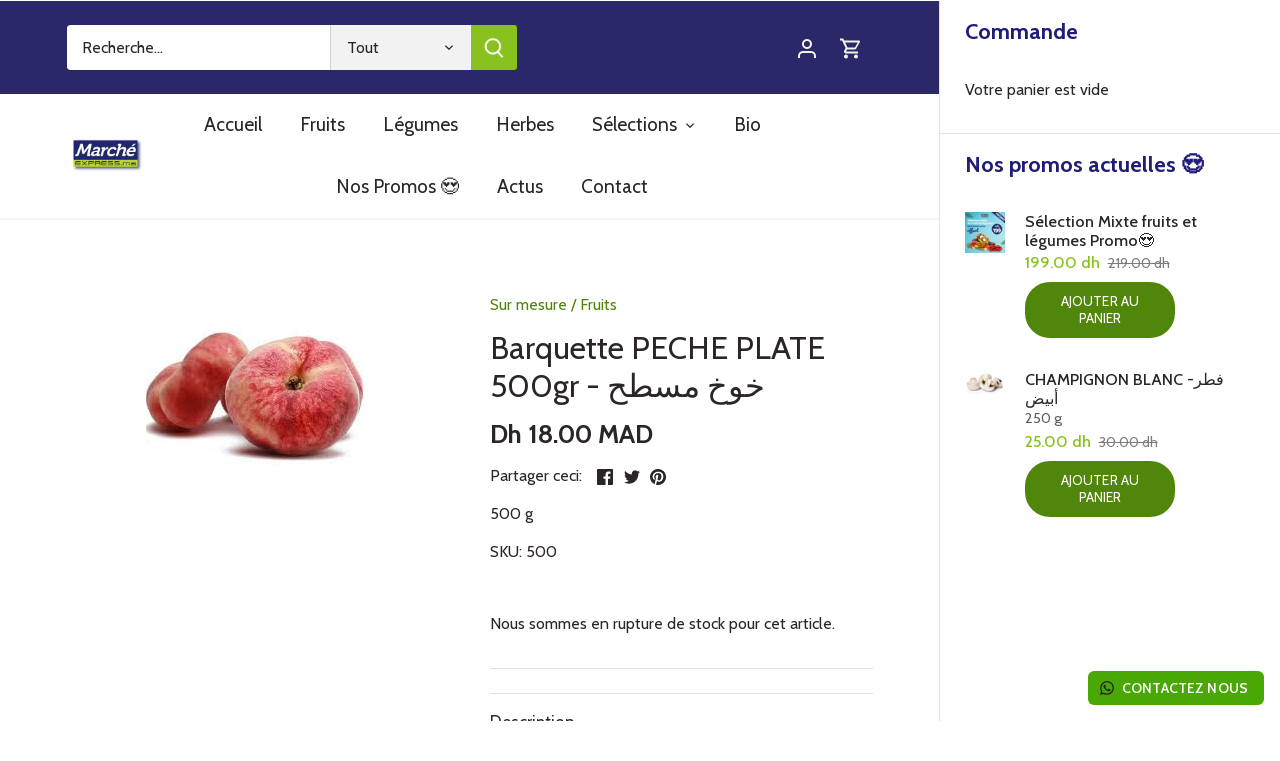

--- FILE ---
content_type: text/html; charset=utf-8
request_url: https://marcheexpress.ma/products/peche-plate-%D8%AE%D9%88%D8%AE-%D9%85%D8%B3%D8%B7%D8%AD
body_size: 36011
content:
<!doctype html>
<html class="no-js" lang="fr">
<head>
<meta name="facebook-domain-verification" content="dvr8pahitpah7lbpzwxz2qa7t4ossn" />
  <!-- Canopy 4.2.2 -->

  <link rel="preload" href="//marcheexpress.ma/cdn/shop/t/28/assets/styles.css?v=73206869187164821221767264295" as="style">
  <meta charset="utf-8" />
<meta name="viewport" content="width=device-width,initial-scale=1.0" />
<meta http-equiv="X-UA-Compatible" content="IE=edge">

<link rel="preconnect" href="https://cdn.shopify.com" crossorigin>
<link rel="preconnect" href="https://fonts.shopify.com" crossorigin>
<link rel="preconnect" href="https://monorail-edge.shopifysvc.com"><link rel="preload" as="font" href="//marcheexpress.ma/cdn/fonts/cabin/cabin_n4.cefc6494a78f87584a6f312fea532919154f66fe.woff2" type="font/woff2" crossorigin><link rel="preload" as="font" href="//marcheexpress.ma/cdn/fonts/cabin/cabin_n7.255204a342bfdbc9ae2017bd4e6a90f8dbb2f561.woff2" type="font/woff2" crossorigin><link rel="preload" as="font" href="//marcheexpress.ma/cdn/fonts/cabin/cabin_i4.d89c1b32b09ecbc46c12781fcf7b2085f17c0be9.woff2" type="font/woff2" crossorigin><link rel="preload" as="font" href="//marcheexpress.ma/cdn/fonts/cabin/cabin_i7.ef2404c08a493e7ccbc92d8c39adf683f40e1fb5.woff2" type="font/woff2" crossorigin><link rel="preload" as="font" href="//marcheexpress.ma/cdn/fonts/cabin/cabin_n4.cefc6494a78f87584a6f312fea532919154f66fe.woff2" type="font/woff2" crossorigin><link rel="preload" as="font" href="//marcheexpress.ma/cdn/fonts/cabin/cabin_n7.255204a342bfdbc9ae2017bd4e6a90f8dbb2f561.woff2" type="font/woff2" crossorigin><link rel="preload" as="font" href="//marcheexpress.ma/cdn/fonts/cabin/cabin_n4.cefc6494a78f87584a6f312fea532919154f66fe.woff2" type="font/woff2" crossorigin><link rel="preload" href="//marcheexpress.ma/cdn/shop/t/28/assets/vendor.min.js?v=137803223016851922661660560114" as="script">
<link rel="preload" href="//marcheexpress.ma/cdn/shop/t/28/assets/theme.js?v=129154844090270201351660560114" as="script"><link rel="canonical" href="https://marcheexpress.ma/products/peche-plate-%d8%ae%d9%88%d8%ae-%d9%85%d8%b3%d8%b7%d8%ad" /><link rel="shortcut icon" href="//marcheexpress.ma/cdn/shop/files/LOGO_Marche_express_200x300_Plan_de_travail_1_1.png?v=1662401644" type="image/png" /><meta name="description" content="Barquette 500g">

  <meta name="theme-color" content="#50860a">

  <title>
    Barquette PECHE PLATE 500gr - خوخ مسطح &ndash; Marché Express
  </title>

<!-- Avada Boost Sales Script -->

      


          
          
          
          
          
          
          
          
          
          <script>
            const AVADA_ENHANCEMENTS = {};
            AVADA_ENHANCEMENTS.contentProtection = false;
            AVADA_ENHANCEMENTS.hideCheckoutButon = false;
            AVADA_ENHANCEMENTS.cartSticky = false;
            AVADA_ENHANCEMENTS.multiplePixelStatus = false;
            AVADA_ENHANCEMENTS.inactiveStatus = false;
            AVADA_ENHANCEMENTS.cartButtonAnimationStatus = false;
            AVADA_ENHANCEMENTS.whatsappStatus = false;
            AVADA_ENHANCEMENTS.messengerStatus = false;
            AVADA_ENHANCEMENTS.livechatStatus = false;
          </script>






















      <script>
        const AVADA_CDT = {};
        AVADA_CDT.template = "product";
        AVADA_CDT.collections = [];
        
          AVADA_CDT.collections.push("85256601670");
        
          AVADA_CDT.collections.push("78012252230");
        
          AVADA_CDT.collections.push("85215150150");
        

        const AVADA_INVQTY = {};
        
          AVADA_INVQTY[42877012410621] = -379;
        

        AVADA_CDT.cartitem = 0;
        AVADA_CDT.moneyformat = `<span class=money>{{amount}} dh</span>`;
        AVADA_CDT.cartTotalPrice = 0;
        
        AVADA_CDT.selected_variant_id = 42877012410621;
        AVADA_CDT.product = {"id": 7691674386685,"title": "Barquette PECHE PLATE 500gr - خوخ مسطح","handle": "peche-plate-خوخ-مسطح","vendor": "Sur mesure",
            "type": "Fruits","tags": ["500 g"],"price": 1800,"price_min": 1800,"price_max": 1800,
            "available": false,"price_varies": false,"compare_at_price": 0,
            "compare_at_price_min": 0,"compare_at_price_max": 0,
            "compare_at_price_varies": false,"variants": [{"id":42877012410621,"title":"Default Title","option1":"Default Title","option2":null,"option3":null,"sku":"500","requires_shipping":true,"taxable":false,"featured_image":null,"available":false,"name":"Barquette PECHE PLATE 500gr - خوخ مسطح","public_title":null,"options":["Default Title"],"price":1800,"weight":500,"compare_at_price":0,"inventory_management":"shopify","barcode":"","requires_selling_plan":false,"selling_plan_allocations":[]}],"featured_image": "\/\/marcheexpress.ma\/cdn\/shop\/products\/PECHEPLATE.jpg?v=1652700259","images": ["\/\/marcheexpress.ma\/cdn\/shop\/products\/PECHEPLATE.jpg?v=1652700259"]
            };
        

        window.AVADA_BADGES = window.AVADA_BADGES || {};
        window.AVADA_BADGES = [{"removeBranding":true,"showHeaderText":true,"showBadges":true,"inlinePosition":"after","badgeSize":"small","badgeStyle":"color","homePagePosition":"","badgePageType":"product","homePageInlinePosition":"after","createdAt":"2022-09-16T17:50:03.826Z","badgesSmartSelector":false,"shopDomain":"marche-express.myshopify.com","badgeList":["https:\/\/cdn1.avada.io\/boost-sales\/visa.svg","https:\/\/cdn1.avada.io\/boost-sales\/mastercard.svg","https:\/\/cdn1.avada.io\/boost-sales\/americanexpress.svg","https:\/\/cdn1.avada.io\/boost-sales\/discover.svg","https:\/\/cdn1.avada.io\/boost-sales\/paypal.svg","https:\/\/cdn1.avada.io\/boost-sales\/applepay.svg","https:\/\/cdn1.avada.io\/boost-sales\/googlepay.svg"],"font":"default","priority":"0","cartInlinePosition":"after","name":"Product Pages","headerText":"Secure Checkout With","shopId":"gNDyTl8LpihWiX592pBi","collectionPageInlinePosition":"after","status":true,"badgeBorderColor":"#e1e1e1","description":"Increase a sense of urgency and boost conversation rate on each product page. ","cartPosition":"","position":"","badgeCustomSize":70,"badgeWidth":"full-width","badgeBorderRadius":3,"collectionPagePosition":"","textAlign":"avada-align-center","badgeEffect":"","customWidthSize":450,"headingColor":"#232323","showBadgeBorder":false,"headingSize":16,"id":"87VSVNtGbs9zxsalTamL"},{"collectionPageInlinePosition":"after","badgeSize":"custom","headingColor":"#232323","badgeList":["https:\/\/cdn1.avada.io\/boost-sales\/visa.svg","https:\/\/cdn1.avada.io\/boost-sales\/mastercard.svg","https:\/\/cdn1.avada.io\/boost-sales\/americanexpress.svg","https:\/\/cdn1.avada.io\/boost-sales\/discover.svg","https:\/\/cdn1.avada.io\/boost-sales\/paypal.svg","https:\/\/cdn1.avada.io\/boost-sales\/applepay.svg","https:\/\/cdn1.avada.io\/boost-sales\/googlepay.svg"],"showBadges":true,"homePagePosition":"","badgeEffect":"","homePageInlinePosition":"after","cartInlinePosition":"after","status":true,"customWidthSize":450,"badgeStyle":"color","showHeaderText":true,"shopId":"gNDyTl8LpihWiX592pBi","cartPosition":"","shopDomain":"marche-express.myshopify.com","badgeWidth":"full-width","priority":"0","badgeBorderRadius":3,"selectedPreset":"Payment 1","badgePageType":"footer","removeBranding":true,"headerText":"","createdAt":"2022-09-16T17:50:03.427Z","headingSize":16,"badgesSmartSelector":false,"inlinePosition":"after","name":"Footer","textAlign":"avada-align-center","collectionPagePosition":"","font":"default","showBadgeBorder":false,"description":"Win customers' trust from every pages by showing various trust badges at website's footer.","position":"","badgeBorderColor":"#e1e1e1","badgeCustomSize":40,"id":"B2a3eZW2e7ruqOZ7izI1"}];

        window.AVADA_GENERAL_SETTINGS = window.AVADA_GENERAL_SETTINGS || {};
        window.AVADA_GENERAL_SETTINGS = null;

        window.AVADA_COUNDOWNS = window.AVADA_COUNDOWNS || {};
        window.AVADA_COUNDOWNS = [{},{},{"id":"2U82nYYiqWzQ5tPw4dVn","headingColor":"#0985C5","saleCustomSeconds":"59","collectionPagePosition":"","hoursText":"Hours","txtDateColor":"#122234","removeBranding":true,"stockType":"real_stock","timeUnits":"unit-dhms","saleCustomMinutes":"10","numbBgColor":"#ffffff","shopDomain":"marche-express.myshopify.com","minutesText":"Minutes","priority":"0","displayType":"ALL_PRODUCT","name":"Product Pages","numbBorderRadius":0,"saleCustomDays":"00","status":true,"secondsText":"Seconds","linkText":"Hurry! sale ends in","useDefaultSize":true,"manualDisplayPlacement":"after","inlinePosition":"after","categoryTxtDatePos":"txt_outside_box","numbColor":"#122234","txtDateSize":16,"shopId":"gNDyTl8LpihWiX592pBi","createdAt":"2022-09-16T17:50:03.724Z","numbWidth":60,"textAlign":"text-center","showCountdownTimer":true,"numbHeight":60,"productExcludeIds":[],"description":"Increase urgency and boost conversions for each product page.","showInventoryCountdown":true,"productIds":[],"conditions":{"conditions":[{"value":"","type":"TITLE","operation":"CONTAINS"}],"type":"ALL"},"txtDatePos":"txt_outside_box","daysText":"Days","stockTextColor":"#122234","saleCustomHours":"00","categoryNumbWidth":30,"countdownEndAction":"HIDE_COUNTDOWN","numbBorderColor":"#cccccc","categoryNumberSize":14,"stockTextSize":16,"categoryNumbHeight":30,"countdownTextBottom":"","categoryUseDefaultSize":true,"saleDateType":"date-custom","position":"form[action='\/cart\/add']","collectionPageInlinePosition":"after","stockTextBefore":"Only {{stock_qty}} left in stock. Hurry up 🔥","headingSize":30,"countdownSmartSelector":false,"displayLayout":"square-countdown","categoryTxtDateSize":8,"numbBorderWidth":1,"manualDisplayPosition":"form[action='\/cart\/add']"}];

        window.AVADA_INACTIVE_TAB = window.AVADA_INACTIVE_TAB || {};
        window.AVADA_INACTIVE_TAB = null;

        window.AVADA_LIVECHAT = window.AVADA_LIVECHAT || {};
        window.AVADA_LIVECHAT = null;

        window.AVADA_STICKY_ATC = window.AVADA_STICKY_ATC || {};
        window.AVADA_STICKY_ATC = null;

        window.AVADA_ATC_ANIMATION = window.AVADA_ATC_ANIMATION || {};
        window.AVADA_ATC_ANIMATION = null;

        window.AVADA_SP = window.AVADA_SP || {};
        window.AVADA_SP = {"shop":"gNDyTl8LpihWiX592pBi","configuration":{"position":"bottom-left","hide_time_ago":false,"smart_hide":false,"smart_hide_time":3,"smart_hide_unit":"days","truncate_product_name":true,"display_duration":5,"first_delay":10,"pops_interval":10,"max_pops_display":20,"show_mobile":true,"mobile_position":"bottom","animation":"fadeInUp","out_animation":"fadeOutDown","with_sound":false,"display_order":"order","only_product_viewing":false,"notice_continuously":false,"custom_css":"","replay":true,"included_urls":"","excluded_urls":"","excluded_product_type":"","countries_all":true,"countries":[],"allow_show":"all","hide_close":true,"close_time":1,"close_time_unit":"days","support_rtl":false},"notifications":{"Qkq2PeIQTBESNzGyoqfQ":{"settings":{"heading_text":"{{first_name}} in {{city}}, {{country}}","heading_font_weight":500,"heading_font_size":12,"content_text":"Purchased {{product_name}}","content_font_weight":800,"content_font_size":13,"background_image":"","background_color":"#FFF","heading_color":"#111","text_color":"#142A47","time_color":"#234342","with_border":false,"border_color":"#333333","border_width":1,"border_radius":20,"image_border_radius":20,"heading_decoration":null,"hover_product_decoration":null,"hover_product_color":"#122234","with_box_shadow":true,"font":"Raleway","language_code":"en","with_static_map":false,"use_dynamic_names":false,"dynamic_names":"","use_flag":false,"popup_custom_link":"","popup_custom_image":"","display_type":"popup","use_counter":false,"counter_color":"#0b4697","counter_unit_color":"#0b4697","counter_unit_plural":"views","counter_unit_single":"view","truncate_product_name":false,"allow_show":"all","included_urls":"","excluded_urls":""},"type":"order","items":[{"date":"2024-05-07T21:52:16.000Z","country":"Morocco","city":"Casablanca","shipping_first_name":"Aziz","product_image":"https:\/\/cdn.shopify.com\/s\/files\/1\/0063\/6606\/8806\/products\/shutterstock_308968910.jpg?v=1550241387","shipping_city":"Casablanca","map_url":"https:\/\/storage.googleapis.com\/avada-boost-sales.appspot.com\/maps\/Casablanca.png","type":"order","product_name":"AUBERGINE -  باذنجان","product_id":1687328653382,"product_handle":"aubergine","first_name":"Aziz","shipping_country":"Morocco","product_link":"https:\/\/marche-express.myshopify.com\/products\/aubergine","relativeDate":"a few seconds ago","smart_hide":false,"flag_url":"https:\/\/cdn1.avada.io\/proofo\/flags\/086-morocco.svg"},{"date":"2024-05-07T21:52:16.000Z","country":"Morocco","city":"Casablanca","shipping_first_name":"Aziz","product_image":"https:\/\/cdn.shopify.com\/s\/files\/1\/0063\/6606\/8806\/products\/botte-de-bettrave.jpg?v=1563953106","shipping_city":"Casablanca","map_url":"https:\/\/storage.googleapis.com\/avada-boost-sales.appspot.com\/maps\/Casablanca.png","type":"order","product_name":"BETTERAVE - باربة","product_id":1687331635270,"product_handle":"betterave","first_name":"Aziz","shipping_country":"Morocco","product_link":"https:\/\/marche-express.myshopify.com\/products\/betterave","relativeDate":"a few seconds ago","smart_hide":false,"flag_url":"https:\/\/cdn1.avada.io\/proofo\/flags\/086-morocco.svg"},{"date":"2024-05-07T21:52:16.000Z","country":"Morocco","city":"Casablanca","shipping_first_name":"Aziz","product_image":"https:\/\/cdn.shopify.com\/s\/files\/1\/0063\/6606\/8806\/products\/404x404-3_2.jpg?v=1602870539","shipping_city":"Casablanca","map_url":"https:\/\/storage.googleapis.com\/avada-boost-sales.appspot.com\/maps\/Casablanca.png","type":"order","product_name":"CAROTTE - جزر","product_id":1693608312902,"product_handle":"carotte","first_name":"Aziz","shipping_country":"Morocco","product_link":"https:\/\/marche-express.myshopify.com\/products\/carotte","relativeDate":"a few seconds ago","smart_hide":false,"flag_url":"https:\/\/cdn1.avada.io\/proofo\/flags\/086-morocco.svg"},{"date":"2024-05-07T21:52:16.000Z","country":"Morocco","city":"Casablanca","shipping_first_name":"Aziz","product_image":"https:\/\/cdn.shopify.com\/s\/files\/1\/0063\/6606\/8806\/products\/choufleur.jpg?v=1601985617","shipping_city":"Casablanca","map_url":"https:\/\/storage.googleapis.com\/avada-boost-sales.appspot.com\/maps\/Casablanca.png","type":"order","product_name":"CHOUX FLEUR - شفلور","product_id":4716570181702,"product_handle":"chou-fleur-شفلور","first_name":"Aziz","shipping_country":"Morocco","product_link":"https:\/\/marche-express.myshopify.com\/products\/chou-fleur-شفلور","relativeDate":"a few seconds ago","smart_hide":false,"flag_url":"https:\/\/cdn1.avada.io\/proofo\/flags\/086-morocco.svg"},{"date":"2024-05-07T21:52:16.000Z","country":"Morocco","city":"Casablanca","shipping_first_name":"Aziz","product_image":"https:\/\/cdn.shopify.com\/s\/files\/1\/0063\/6606\/8806\/products\/404x404-7_1.jpg?v=1602869305","shipping_city":"Casablanca","map_url":"https:\/\/storage.googleapis.com\/avada-boost-sales.appspot.com\/maps\/Casablanca.png","type":"order","product_name":"CONCOMBRE - خيار","product_id":1693643538502,"product_handle":"concombre","first_name":"Aziz","shipping_country":"Morocco","product_link":"https:\/\/marche-express.myshopify.com\/products\/concombre","relativeDate":"a few seconds ago","smart_hide":false,"flag_url":"https:\/\/cdn1.avada.io\/proofo\/flags\/086-morocco.svg"},{"date":"2024-05-07T21:52:16.000Z","country":"Morocco","city":"Casablanca","shipping_first_name":"Aziz","product_image":"https:\/\/cdn.shopify.com\/s\/files\/1\/0063\/6606\/8806\/products\/courgetteronde.jpg?v=1653416964","shipping_city":"Casablanca","map_url":"https:\/\/storage.googleapis.com\/avada-boost-sales.appspot.com\/maps\/Casablanca.png","type":"order","product_name":"COURGETTE RONDE- كرعة مدورة","product_id":1693647831110,"product_handle":"courgette-ronde","first_name":"Aziz","shipping_country":"Morocco","product_link":"https:\/\/marche-express.myshopify.com\/products\/courgette-ronde","relativeDate":"a few seconds ago","smart_hide":false,"flag_url":"https:\/\/cdn1.avada.io\/proofo\/flags\/086-morocco.svg"},{"date":"2024-05-07T21:52:16.000Z","country":"Morocco","city":"Casablanca","shipping_first_name":"Aziz","product_image":"https:\/\/cdn.shopify.com\/s\/files\/1\/0063\/6606\/8806\/products\/oignonsrouge.jpg?v=1587824400","shipping_city":"Casablanca","map_url":"https:\/\/storage.googleapis.com\/avada-boost-sales.appspot.com\/maps\/Casablanca.png","type":"order","product_name":"OIGNON  ROUGE -بصلة  حمراء","product_id":4474700890182,"product_handle":"oignon-rouge-بصل-أحمر","first_name":"Aziz","shipping_country":"Morocco","product_link":"https:\/\/marche-express.myshopify.com\/products\/oignon-rouge-بصل-أحمر","relativeDate":"a few seconds ago","smart_hide":false,"flag_url":"https:\/\/cdn1.avada.io\/proofo\/flags\/086-morocco.svg"},{"date":"2024-05-07T21:52:16.000Z","country":"Morocco","city":"Casablanca","shipping_first_name":"Aziz","product_image":"https:\/\/cdn.shopify.com\/s\/files\/1\/0063\/6606\/8806\/products\/piment-rouge_360x_ee7d00fd-c9d5-4484-a023-c3dcc8c5b5d9.jpg?v=1594817442","shipping_city":"Casablanca","map_url":"https:\/\/storage.googleapis.com\/avada-boost-sales.appspot.com\/maps\/Casablanca.png","type":"order","product_name":"PIMENT FORT - فلفل حار","product_id":4630147989574,"product_handle":"piment-fort-فلفل-حار","first_name":"Aziz","shipping_country":"Morocco","product_link":"https:\/\/marche-express.myshopify.com\/products\/piment-fort-فلفل-حار","relativeDate":"a few seconds ago","smart_hide":false,"flag_url":"https:\/\/cdn1.avada.io\/proofo\/flags\/086-morocco.svg"},{"date":"2024-05-07T21:52:16.000Z","country":"Morocco","city":"Casablanca","shipping_first_name":"Aziz","product_image":"https:\/\/cdn.shopify.com\/s\/files\/1\/0063\/6606\/8806\/products\/poivron-vert-bio.jpg?v=1653405817","shipping_city":"Casablanca","map_url":"https:\/\/storage.googleapis.com\/avada-boost-sales.appspot.com\/maps\/Casablanca.png","type":"order","product_name":"POIVRON VERT  - فلفل أخضر","product_id":1693855744070,"product_handle":"poivron-vert","first_name":"Aziz","shipping_country":"Morocco","product_link":"https:\/\/marche-express.myshopify.com\/products\/poivron-vert","relativeDate":"a few seconds ago","smart_hide":false,"flag_url":"https:\/\/cdn1.avada.io\/proofo\/flags\/086-morocco.svg"},{"date":"2024-05-07T21:52:16.000Z","country":"Morocco","city":"Casablanca","shipping_first_name":"Aziz","product_image":"https:\/\/cdn.shopify.com\/s\/files\/1\/0063\/6606\/8806\/products\/pommedeterreblanche.jpg?v=1648118890","shipping_city":"Casablanca","map_url":"https:\/\/storage.googleapis.com\/avada-boost-sales.appspot.com\/maps\/Casablanca.png","type":"order","product_name":"POMME DE TERRE BLANCHE  -بطاطة بيضاء","product_id":6120753266874,"product_handle":"pomme-de-terre-blanche-non-lavee-maroc-provenance-oulad-ziane-بطاطة-بيضاء","first_name":"Aziz","shipping_country":"Morocco","product_link":"https:\/\/marche-express.myshopify.com\/products\/pomme-de-terre-blanche-non-lavee-maroc-provenance-oulad-ziane-بطاطة-بيضاء","relativeDate":"a few seconds ago","smart_hide":false,"flag_url":"https:\/\/cdn1.avada.io\/proofo\/flags\/086-morocco.svg"},{"date":"2024-05-07T21:52:16.000Z","country":"Morocco","city":"Casablanca","shipping_first_name":"Aziz","product_image":"https:\/\/cdn.shopify.com\/s\/files\/1\/0063\/6606\/8806\/products\/pommedeterrerouge.jpg?v=1648122449","shipping_city":"Casablanca","map_url":"https:\/\/storage.googleapis.com\/avada-boost-sales.appspot.com\/maps\/Casablanca.png","type":"order","product_name":"POMME DE TERRE ROUGE - البطاطس الحمراء","product_id":6120748974266,"product_handle":"pomme-de-terre-rouge-non-lavee-maroc-provenance-oulad-ziane-البطاطس-الحمراء","first_name":"Aziz","shipping_country":"Morocco","product_link":"https:\/\/marche-express.myshopify.com\/products\/pomme-de-terre-rouge-non-lavee-maroc-provenance-oulad-ziane-البطاطس-الحمراء","relativeDate":"a few seconds ago","smart_hide":false,"flag_url":"https:\/\/cdn1.avada.io\/proofo\/flags\/086-morocco.svg"},{"date":"2024-05-07T21:52:16.000Z","country":"Morocco","city":"Casablanca","shipping_first_name":"Aziz","product_image":"https:\/\/cdn.shopify.com\/s\/files\/1\/0063\/6606\/8806\/products\/404x404-10_1.jpg?v=1602869640","shipping_city":"Casablanca","map_url":"https:\/\/storage.googleapis.com\/avada-boost-sales.appspot.com\/maps\/Casablanca.png","type":"order","product_name":"TOMATE مطيشة","product_id":1693922263110,"product_handle":"tomate","first_name":"Aziz","shipping_country":"Morocco","product_link":"https:\/\/marche-express.myshopify.com\/products\/tomate","relativeDate":"a few seconds ago","smart_hide":false,"flag_url":"https:\/\/cdn1.avada.io\/proofo\/flags\/086-morocco.svg"},{"date":"2024-05-07T21:52:16.000Z","country":"Morocco","city":"Casablanca","shipping_first_name":"Aziz","product_image":"https:\/\/cdn.shopify.com\/s\/files\/1\/0063\/6606\/8806\/products\/404x404-5_1.jpg?v=1602869356","shipping_city":"Casablanca","map_url":"https:\/\/storage.googleapis.com\/avada-boost-sales.appspot.com\/maps\/Casablanca.png","type":"order","product_name":"FEVES - فول","product_id":5931876581562,"product_handle":"feve-فول","first_name":"Aziz","shipping_country":"Morocco","product_link":"https:\/\/marche-express.myshopify.com\/products\/feve-فول","relativeDate":"a few seconds ago","smart_hide":false,"flag_url":"https:\/\/cdn1.avada.io\/proofo\/flags\/086-morocco.svg"},{"date":"2024-05-07T21:52:16.000Z","country":"Morocco","city":"Casablanca","shipping_first_name":"Aziz","product_image":"https:\/\/cdn.shopify.com\/s\/files\/1\/0063\/6606\/8806\/products\/ABRICOT.jpg?v=1652700154","shipping_city":"Casablanca","map_url":"https:\/\/storage.googleapis.com\/avada-boost-sales.appspot.com\/maps\/Casablanca.png","type":"order","product_name":"ABRICOT -  مشماش","product_id":7691671437565,"product_handle":"abricot-مشماش","first_name":"Aziz","shipping_country":"Morocco","product_link":"https:\/\/marche-express.myshopify.com\/products\/abricot-مشماش","relativeDate":"a few seconds ago","smart_hide":false,"flag_url":"https:\/\/cdn1.avada.io\/proofo\/flags\/086-morocco.svg"},{"date":"2024-05-07T21:52:16.000Z","country":"Morocco","city":"Casablanca","shipping_first_name":"Aziz","product_image":"https:\/\/cdn.shopify.com\/s\/files\/1\/0063\/6606\/8806\/products\/nectarine-large.jpg?v=1612268853","shipping_city":"Casablanca","map_url":"https:\/\/storage.googleapis.com\/avada-boost-sales.appspot.com\/maps\/Casablanca.png","type":"order","product_name":"Barquette NECTARINE  - شهدية","product_id":6197329592506,"product_handle":"nictarine-importe-d-espagne-500g-شهدية-مستوردة","first_name":"Aziz","shipping_country":"Morocco","product_link":"https:\/\/marche-express.myshopify.com\/products\/nictarine-importe-d-espagne-500g-شهدية-مستوردة","relativeDate":"a few seconds ago","smart_hide":false,"flag_url":"https:\/\/cdn1.avada.io\/proofo\/flags\/086-morocco.svg"},{"date":"2024-05-07T21:52:16.000Z","country":"Morocco","city":"Casablanca","shipping_first_name":"Aziz","product_image":"https:\/\/cdn.shopify.com\/s\/files\/1\/0063\/6606\/8806\/products\/MELONGALIA.jpg?v=1617877360","shipping_city":"Casablanca","map_url":"https:\/\/storage.googleapis.com\/avada-boost-sales.appspot.com\/maps\/Casablanca.png","type":"order","product_name":"MELON  - سويهلة","product_id":6608827711674,"product_handle":"melon-maroc-prevenance-dakhla-2-kg-سويهلة","first_name":"Aziz","shipping_country":"Morocco","product_link":"https:\/\/marche-express.myshopify.com\/products\/melon-maroc-prevenance-dakhla-2-kg-سويهلة","relativeDate":"a few seconds ago","smart_hide":false,"flag_url":"https:\/\/cdn1.avada.io\/proofo\/flags\/086-morocco.svg"},{"date":"2024-05-07T21:52:16.000Z","country":"Morocco","city":"Casablanca","shipping_first_name":"Aziz","product_image":"https:\/\/cdn.shopify.com\/s\/files\/1\/0063\/6606\/8806\/products\/bouquetherbes.webp?v=1650287060","shipping_city":"Casablanca","map_url":"https:\/\/storage.googleapis.com\/avada-boost-sales.appspot.com\/maps\/Casablanca.png","type":"order","product_name":"BOUQUET AROMATIQUE - تخليطة","product_id":7657461874941,"product_handle":"bouquet-aromatique","first_name":"Aziz","shipping_country":"Morocco","product_link":"https:\/\/marche-express.myshopify.com\/products\/bouquet-aromatique","relativeDate":"a few seconds ago","smart_hide":false,"flag_url":"https:\/\/cdn1.avada.io\/proofo\/flags\/086-morocco.svg"},{"date":"2024-05-07T21:52:16.000Z","country":"Morocco","city":"Casablanca","shipping_first_name":"Aziz","product_image":"https:\/\/cdn.shopify.com\/s\/files\/1\/0063\/6606\/8806\/products\/lairue-beldia.jpg?v=1540227990","shipping_city":"Casablanca","map_url":"https:\/\/storage.googleapis.com\/avada-boost-sales.appspot.com\/maps\/Casablanca.png","type":"order","product_name":"LAITUE BELDIA - خس بلدي","product_id":1708511297606,"product_handle":"laitue-beldia","first_name":"Aziz","shipping_country":"Morocco","product_link":"https:\/\/marche-express.myshopify.com\/products\/laitue-beldia","relativeDate":"a few seconds ago","smart_hide":false,"flag_url":"https:\/\/cdn1.avada.io\/proofo\/flags\/086-morocco.svg"},{"date":"2024-05-07T21:31:56.000Z","country":"Morocco","city":"CASABLANCA","shipping_first_name":"Sanaa","product_image":"https:\/\/cdn.shopify.com\/s\/files\/1\/0063\/6606\/8806\/files\/IMG-20240307-WA0011.jpg?v=1710153996","shipping_city":"CASABLANCA","map_url":"https:\/\/storage.googleapis.com\/avada-boost-sales.appspot.com\/maps\/CASABLANCA.png","type":"order","product_name":"Sélection Mixte fruits et légumes Promo😍","product_id":7910533628157,"product_handle":"selection-mixte-fruits-et-legumes-promo","first_name":"Sanaa","shipping_country":"Morocco","product_link":"https:\/\/marche-express.myshopify.com\/products\/selection-mixte-fruits-et-legumes-promo","relativeDate":"20 minutes ago","smart_hide":false,"flag_url":"https:\/\/cdn1.avada.io\/proofo\/flags\/086-morocco.svg"},{"date":"2024-05-07T21:31:56.000Z","country":"Morocco","city":"CASABLANCA","shipping_first_name":"Sanaa","product_image":"https:\/\/cdn.shopify.com\/s\/files\/1\/0063\/6606\/8806\/products\/Ananas.jpg?v=1569175871","shipping_city":"CASABLANCA","map_url":"https:\/\/storage.googleapis.com\/avada-boost-sales.appspot.com\/maps\/CASABLANCA.png","type":"order","product_name":"ANANAS IMPORT -أناناس","product_id":1693766910022,"product_handle":"ananas","first_name":"Sanaa","shipping_country":"Morocco","product_link":"https:\/\/marche-express.myshopify.com\/products\/ananas","relativeDate":"20 minutes ago","smart_hide":false,"flag_url":"https:\/\/cdn1.avada.io\/proofo\/flags\/086-morocco.svg"},{"date":"2024-05-07T21:31:56.000Z","country":"Morocco","city":"CASABLANCA","shipping_first_name":"Sanaa","product_image":"https:\/\/cdn.shopify.com\/s\/files\/1\/0063\/6606\/8806\/products\/MELONGALIA.jpg?v=1617877360","shipping_city":"CASABLANCA","map_url":"https:\/\/storage.googleapis.com\/avada-boost-sales.appspot.com\/maps\/CASABLANCA.png","type":"order","product_name":"MELON  - سويهلة","product_id":6608827711674,"product_handle":"melon-maroc-prevenance-dakhla-2-kg-سويهلة","first_name":"Sanaa","shipping_country":"Morocco","product_link":"https:\/\/marche-express.myshopify.com\/products\/melon-maroc-prevenance-dakhla-2-kg-سويهلة","relativeDate":"20 minutes ago","smart_hide":false,"flag_url":"https:\/\/cdn1.avada.io\/proofo\/flags\/086-morocco.svg"},{"date":"2024-05-07T21:31:56.000Z","country":"Morocco","city":"CASABLANCA","shipping_first_name":"Sanaa","product_image":"https:\/\/cdn.shopify.com\/s\/files\/1\/0063\/6606\/8806\/products\/Poire.jpg?v=1539966148","shipping_city":"CASABLANCA","map_url":"https:\/\/storage.googleapis.com\/avada-boost-sales.appspot.com\/maps\/CASABLANCA.png","type":"order","product_name":"POIRE - الإجاص","product_id":1694193320006,"product_handle":"poire-ito","first_name":"Sanaa","shipping_country":"Morocco","product_link":"https:\/\/marche-express.myshopify.com\/products\/poire-ito","relativeDate":"20 minutes ago","smart_hide":false,"flag_url":"https:\/\/cdn1.avada.io\/proofo\/flags\/086-morocco.svg"},{"date":"2024-05-07T21:22:25.000Z","country":"Morocco","city":"CASABLANCA","shipping_first_name":"Abdelillah","product_image":"https:\/\/cdn.shopify.com\/s\/files\/1\/0063\/6606\/8806\/products\/shutterstock_308968910.jpg?v=1550241387","shipping_city":"CASABLANCA","map_url":"https:\/\/storage.googleapis.com\/avada-boost-sales.appspot.com\/maps\/CASABLANCA.png","type":"order","product_name":"AUBERGINE -  باذنجان","product_id":1687328653382,"product_handle":"aubergine","first_name":"Abdelillah","shipping_country":"Morocco","product_link":"https:\/\/marche-express.myshopify.com\/products\/aubergine","relativeDate":"30 minutes ago","smart_hide":false,"flag_url":"https:\/\/cdn1.avada.io\/proofo\/flags\/086-morocco.svg"},{"date":"2024-05-07T21:22:25.000Z","country":"Morocco","city":"CASABLANCA","shipping_first_name":"Abdelillah","product_image":"https:\/\/cdn.shopify.com\/s\/files\/1\/0063\/6606\/8806\/products\/botte-de-bettrave.jpg?v=1563953106","shipping_city":"CASABLANCA","map_url":"https:\/\/storage.googleapis.com\/avada-boost-sales.appspot.com\/maps\/CASABLANCA.png","type":"order","product_name":"BETTERAVE - باربة","product_id":1687331635270,"product_handle":"betterave","first_name":"Abdelillah","shipping_country":"Morocco","product_link":"https:\/\/marche-express.myshopify.com\/products\/betterave","relativeDate":"30 minutes ago","smart_hide":false,"flag_url":"https:\/\/cdn1.avada.io\/proofo\/flags\/086-morocco.svg"},{"date":"2024-05-07T21:22:25.000Z","country":"Morocco","city":"CASABLANCA","shipping_first_name":"Abdelillah","product_image":"https:\/\/cdn.shopify.com\/s\/files\/1\/0063\/6606\/8806\/products\/404x404-3_2.jpg?v=1602870539","shipping_city":"CASABLANCA","map_url":"https:\/\/storage.googleapis.com\/avada-boost-sales.appspot.com\/maps\/CASABLANCA.png","type":"order","product_name":"CAROTTE - جزر","product_id":1693608312902,"product_handle":"carotte","first_name":"Abdelillah","shipping_country":"Morocco","product_link":"https:\/\/marche-express.myshopify.com\/products\/carotte","relativeDate":"30 minutes ago","smart_hide":false,"flag_url":"https:\/\/cdn1.avada.io\/proofo\/flags\/086-morocco.svg"},{"date":"2024-05-07T21:22:25.000Z","country":"Morocco","city":"CASABLANCA","shipping_first_name":"Abdelillah","product_image":"https:\/\/cdn.shopify.com\/s\/files\/1\/0063\/6606\/8806\/products\/celeri-branche.jpg?v=1653416055","shipping_city":"CASABLANCA","map_url":"https:\/\/storage.googleapis.com\/avada-boost-sales.appspot.com\/maps\/CASABLANCA.png","type":"order","product_name":"CELERI -كرافس","product_id":4461209157702,"product_handle":"celeri-كرافس","first_name":"Abdelillah","shipping_country":"Morocco","product_link":"https:\/\/marche-express.myshopify.com\/products\/celeri-كرافس","relativeDate":"30 minutes ago","smart_hide":false,"flag_url":"https:\/\/cdn1.avada.io\/proofo\/flags\/086-morocco.svg"},{"date":"2024-05-07T21:22:25.000Z","country":"Morocco","city":"CASABLANCA","shipping_first_name":"Abdelillah","product_image":"https:\/\/cdn.shopify.com\/s\/files\/1\/0063\/6606\/8806\/products\/404x404-7_1.jpg?v=1602869305","shipping_city":"CASABLANCA","map_url":"https:\/\/storage.googleapis.com\/avada-boost-sales.appspot.com\/maps\/CASABLANCA.png","type":"order","product_name":"CONCOMBRE - خيار","product_id":1693643538502,"product_handle":"concombre","first_name":"Abdelillah","shipping_country":"Morocco","product_link":"https:\/\/marche-express.myshopify.com\/products\/concombre","relativeDate":"30 minutes ago","smart_hide":false,"flag_url":"https:\/\/cdn1.avada.io\/proofo\/flags\/086-morocco.svg"},{"date":"2024-05-07T21:22:25.000Z","country":"Morocco","city":"CASABLANCA","shipping_first_name":"Abdelillah","product_image":"https:\/\/cdn.shopify.com\/s\/files\/1\/0063\/6606\/8806\/products\/navet.jpg?v=1653417411","shipping_city":"CASABLANCA","map_url":"https:\/\/storage.googleapis.com\/avada-boost-sales.appspot.com\/maps\/CASABLANCA.png","type":"order","product_name":"NAVET BLANC -لفت أبيض","product_id":4474704363590,"product_handle":"navet-blanc-لفت-أبيض","first_name":"Abdelillah","shipping_country":"Morocco","product_link":"https:\/\/marche-express.myshopify.com\/products\/navet-blanc-لفت-أبيض","relativeDate":"30 minutes ago","smart_hide":false,"flag_url":"https:\/\/cdn1.avada.io\/proofo\/flags\/086-morocco.svg"},{"date":"2024-05-07T21:22:25.000Z","country":"Morocco","city":"CASABLANCA","shipping_first_name":"Abdelillah","product_image":"https:\/\/cdn.shopify.com\/s\/files\/1\/0063\/6606\/8806\/products\/oignonsrouge.jpg?v=1587824400","shipping_city":"CASABLANCA","map_url":"https:\/\/storage.googleapis.com\/avada-boost-sales.appspot.com\/maps\/CASABLANCA.png","type":"order","product_name":"OIGNON  ROUGE -بصلة  حمراء","product_id":4474700890182,"product_handle":"oignon-rouge-بصل-أحمر","first_name":"Abdelillah","shipping_country":"Morocco","product_link":"https:\/\/marche-express.myshopify.com\/products\/oignon-rouge-بصل-أحمر","relativeDate":"30 minutes ago","smart_hide":false,"flag_url":"https:\/\/cdn1.avada.io\/proofo\/flags\/086-morocco.svg"},{"date":"2024-05-07T21:22:25.000Z","country":"Morocco","city":"CASABLANCA","shipping_first_name":"Abdelillah","product_image":"https:\/\/cdn.shopify.com\/s\/files\/1\/0063\/6606\/8806\/products\/poivron-vert-bio.jpg?v=1653405817","shipping_city":"CASABLANCA","map_url":"https:\/\/storage.googleapis.com\/avada-boost-sales.appspot.com\/maps\/CASABLANCA.png","type":"order","product_name":"POIVRON VERT  - فلفل أخضر","product_id":1693855744070,"product_handle":"poivron-vert","first_name":"Abdelillah","shipping_country":"Morocco","product_link":"https:\/\/marche-express.myshopify.com\/products\/poivron-vert","relativeDate":"30 minutes ago","smart_hide":false,"flag_url":"https:\/\/cdn1.avada.io\/proofo\/flags\/086-morocco.svg"}],"source":"shopify\/order"}},"removeBranding":true};

        window.AVADA_BS_EMBED = window.AVADA_BS_EMBED || {};
        window.AVADA_BS_EMBED.isSupportThemeOS = true

        window.AVADA_BS_FSB = window.AVADA_BS_FSB || {};
        window.AVADA_BS_FSB = {
          bars: [],
          cart: 0,
          compatible: {
            langify: ''
          }
        };
      </script>
<!-- /Avada Boost Sales Script -->



  <meta property="og:site_name" content="Marché Express">
<meta property="og:url" content="https://marcheexpress.ma/products/peche-plate-%d8%ae%d9%88%d8%ae-%d9%85%d8%b3%d8%b7%d8%ad">
<meta property="og:title" content="Barquette PECHE PLATE 500gr - خوخ مسطح">
<meta property="og:type" content="product">
<meta property="og:description" content="Barquette 500g"><meta property="og:image" content="http://marcheexpress.ma/cdn/shop/products/PECHEPLATE_1200x1200.jpg?v=1652700259">
  <meta property="og:image:secure_url" content="https://marcheexpress.ma/cdn/shop/products/PECHEPLATE_1200x1200.jpg?v=1652700259">
  <meta property="og:image:width" content="218">
  <meta property="og:image:height" content="231"><meta property="og:price:amount" content="18.00">
  <meta property="og:price:currency" content="MAD"><meta name="twitter:card" content="summary_large_image">
<meta name="twitter:title" content="Barquette PECHE PLATE 500gr - خوخ مسطح">
<meta name="twitter:description" content="Barquette 500g">


  <link href="//marcheexpress.ma/cdn/shop/t/28/assets/styles.css?v=73206869187164821221767264295" rel="stylesheet" type="text/css" media="all" />

  <script>
    document.documentElement.className = document.documentElement.className.replace('no-js', 'js');
    window.theme = window.theme || {};
    
    theme.money_format_with_code_preference = "\u003cspan class=money\u003eDh {{amount}} MAD\u003c\/span\u003e";
    
    theme.money_format = "\u003cspan class=money\u003e{{amount}} dh\u003c\/span\u003e";
    theme.customerIsLoggedIn = false;

    
      theme.shippingCalcMoneyFormat = "\u003cspan class=money\u003eDh {{amount}} MAD\u003c\/span\u003e";
    

    theme.strings = {
      previous: "Précédente",
      next: "Suivante",
      close: "Fermer",
      addressError: "Vous ne trouvez pas cette adresse",
      addressNoResults: "Aucun résultat pour cette adresse",
      addressQueryLimit: "Vous avez dépassé la limite de Google utilisation de l'API. Envisager la mise à niveau à un \u003ca href=\"https:\/\/developers.google.com\/maps\/premium\/usage-limits\"\u003erégime spécial\u003c\/a\u003e.",
      authError: "Il y avait un problème authentifier votre compte Google Maps.",
      shippingCalcSubmitButton: "Calculer Frais de port",
      shippingCalcSubmitButtonDisabled: "Calculateur...",
      infiniteScrollCollectionLoading: "Chargement...",
      infiniteScrollCollectionFinishedMsg : "Fin",
      infiniteScrollBlogLoading: "Chargement...",
      infiniteScrollBlogFinishedMsg : "Aucun résultat n\u0026#39;a été trouvé",
      blogsShowTags: "Mots clés",
      priceNonExistent: "Non disponible",
      buttonDefault: "Ajouter au panier",
      buttonNoStock: "Épuisé",
      buttonNoVariant: "Non disponible",
      unitPriceSeparator: " \/ ",
      onlyXLeft: "[[ quantity ]] en stock",
      productAddingToCart: "Ajouter",
      productAddedToCart: "Ajoutée",
      quickbuyAdded: "Ajoutée",
      cartSummary: "Ouvrir le panier",
      cartContinue: "Poursuivre vos achats",
      colorBoxPrevious: "Précédent",
      colorBoxNext: "Suivant",
      colorBoxClose: "Fermer",
      imageSlider: "Des photos",
      confirmEmptyCart: "Êtes-vous sûr de vouloir vider votre panier?",
      inYourCart: "dans votre panier",
      removeFromCart: "Retirer du panier",
      clearAll: "Tout effacer",
      layout_live_search_see_all: "Voir tout",
      general_quick_search_pages: "Pages",
      general_quick_search_no_results: "Désolé, nous n\u0026#39;avons trouvé aucun résultat",
      products_labels_sold_out: "Épuisé",
      products_labels_sale: "Offre",
      maximumQuantity: "Vous ne pouvez en avoir que [quantity] dans votre panier",
      fullDetails: "Afficher plus",
      cartConfirmRemove: "Voulez-vous vraiment supprimer cet élément?"
    };

    theme.routes = {
      root_url: '/',
      account_url: '/account',
      account_login_url: '/account/login',
      account_logout_url: '/account/logout',
      account_recover_url: '/account/recover',
      account_register_url: '/account/register',
      account_addresses_url: '/account/addresses',
      collections_url: '/collections',
      all_products_collection_url: '/collections/all',
      search_url: '/search',
      cart_url: '/cart',
      cart_add_url: '/cart/add',
      cart_change_url: '/cart/change',
      cart_clear_url: '/cart/clear'
    };

    theme.scripts = {
      masonry: "\/\/marcheexpress.ma\/cdn\/shop\/t\/28\/assets\/masonry.v3.2.2.min.js?v=70136629540791627221660560114",
      jqueryInfiniteScroll: "\/\/marcheexpress.ma\/cdn\/shop\/t\/28\/assets\/jquery.infinitescroll.2.1.0.min.js?v=162864979201917639991660560114",
      underscore: "\/\/cdnjs.cloudflare.com\/ajax\/libs\/underscore.js\/1.6.0\/underscore-min.js",
      shopifyCommon: "\/\/marcheexpress.ma\/cdn\/shopifycloud\/storefront\/assets\/themes_support\/shopify_common-5f594365.js",
      jqueryCart: "\/\/marcheexpress.ma\/cdn\/shop\/t\/28\/assets\/shipping-calculator.v1.0.min.js?v=20682063813605048711660560114"
    };

    theme.settings = {
      cartType: "drawer-always",
      openCartDrawerOnMob: false,
      quickBuyType: "in-page",
      superscriptDecimals: false,
      currencyCodeEnabled: true
    }
  </script><script>window.performance && window.performance.mark && window.performance.mark('shopify.content_for_header.start');</script><meta name="google-site-verification" content="9ChOLw0-AxYxuthLvz_0GGPmqIHpZLeAWN1S3S0rFq0">
<meta id="shopify-digital-wallet" name="shopify-digital-wallet" content="/6366068806/digital_wallets/dialog">
<link rel="alternate" type="application/json+oembed" href="https://marcheexpress.ma/products/peche-plate-%d8%ae%d9%88%d8%ae-%d9%85%d8%b3%d8%b7%d8%ad.oembed">
<script async="async" src="/checkouts/internal/preloads.js?locale=fr-MA"></script>
<script id="shopify-features" type="application/json">{"accessToken":"b863d7066d424c6cee13793ed109050f","betas":["rich-media-storefront-analytics"],"domain":"marcheexpress.ma","predictiveSearch":true,"shopId":6366068806,"locale":"fr"}</script>
<script>var Shopify = Shopify || {};
Shopify.shop = "marche-express.myshopify.com";
Shopify.locale = "fr";
Shopify.currency = {"active":"MAD","rate":"1.0"};
Shopify.country = "MA";
Shopify.theme = {"name":"Canopy","id":134762168573,"schema_name":"Canopy","schema_version":"4.2.2","theme_store_id":732,"role":"main"};
Shopify.theme.handle = "null";
Shopify.theme.style = {"id":null,"handle":null};
Shopify.cdnHost = "marcheexpress.ma/cdn";
Shopify.routes = Shopify.routes || {};
Shopify.routes.root = "/";</script>
<script type="module">!function(o){(o.Shopify=o.Shopify||{}).modules=!0}(window);</script>
<script>!function(o){function n(){var o=[];function n(){o.push(Array.prototype.slice.apply(arguments))}return n.q=o,n}var t=o.Shopify=o.Shopify||{};t.loadFeatures=n(),t.autoloadFeatures=n()}(window);</script>
<script id="shop-js-analytics" type="application/json">{"pageType":"product"}</script>
<script defer="defer" async type="module" src="//marcheexpress.ma/cdn/shopifycloud/shop-js/modules/v2/client.init-shop-cart-sync_XvpUV7qp.fr.esm.js"></script>
<script defer="defer" async type="module" src="//marcheexpress.ma/cdn/shopifycloud/shop-js/modules/v2/chunk.common_C2xzKNNs.esm.js"></script>
<script type="module">
  await import("//marcheexpress.ma/cdn/shopifycloud/shop-js/modules/v2/client.init-shop-cart-sync_XvpUV7qp.fr.esm.js");
await import("//marcheexpress.ma/cdn/shopifycloud/shop-js/modules/v2/chunk.common_C2xzKNNs.esm.js");

  window.Shopify.SignInWithShop?.initShopCartSync?.({"fedCMEnabled":true,"windoidEnabled":true});

</script>
<script>(function() {
  var isLoaded = false;
  function asyncLoad() {
    if (isLoaded) return;
    isLoaded = true;
    var urls = ["\/\/www.powr.io\/powr.js?powr-token=marche-express.myshopify.com\u0026external-type=shopify\u0026shop=marche-express.myshopify.com","\/\/satcb.azureedge.net\/Scripts\/satcb.min.js?shop=marche-express.myshopify.com","https:\/\/app.avada.io\/avada-sdk.min.js?shop=marche-express.myshopify.com","https:\/\/salespop.conversionbear.com\/script?app=salespop\u0026shop=marche-express.myshopify.com","https:\/\/shipping-bar.conversionbear.com\/script?app=shipping_bar\u0026shop=marche-express.myshopify.com","https:\/\/configs.carthike.com\/carthike.js?shop=marche-express.myshopify.com"];
    for (var i = 0; i < urls.length; i++) {
      var s = document.createElement('script');
      s.type = 'text/javascript';
      s.async = true;
      s.src = urls[i];
      var x = document.getElementsByTagName('script')[0];
      x.parentNode.insertBefore(s, x);
    }
  };
  if(window.attachEvent) {
    window.attachEvent('onload', asyncLoad);
  } else {
    window.addEventListener('load', asyncLoad, false);
  }
})();</script>
<script id="__st">var __st={"a":6366068806,"offset":3600,"reqid":"9995aefc-40fd-4d42-82f8-15491cb796f0-1768841139","pageurl":"marcheexpress.ma\/products\/peche-plate-%D8%AE%D9%88%D8%AE-%D9%85%D8%B3%D8%B7%D8%AD","u":"acf53ca4bf10","p":"product","rtyp":"product","rid":7691674386685};</script>
<script>window.ShopifyPaypalV4VisibilityTracking = true;</script>
<script id="captcha-bootstrap">!function(){'use strict';const t='contact',e='account',n='new_comment',o=[[t,t],['blogs',n],['comments',n],[t,'customer']],c=[[e,'customer_login'],[e,'guest_login'],[e,'recover_customer_password'],[e,'create_customer']],r=t=>t.map((([t,e])=>`form[action*='/${t}']:not([data-nocaptcha='true']) input[name='form_type'][value='${e}']`)).join(','),a=t=>()=>t?[...document.querySelectorAll(t)].map((t=>t.form)):[];function s(){const t=[...o],e=r(t);return a(e)}const i='password',u='form_key',d=['recaptcha-v3-token','g-recaptcha-response','h-captcha-response',i],f=()=>{try{return window.sessionStorage}catch{return}},m='__shopify_v',_=t=>t.elements[u];function p(t,e,n=!1){try{const o=window.sessionStorage,c=JSON.parse(o.getItem(e)),{data:r}=function(t){const{data:e,action:n}=t;return t[m]||n?{data:e,action:n}:{data:t,action:n}}(c);for(const[e,n]of Object.entries(r))t.elements[e]&&(t.elements[e].value=n);n&&o.removeItem(e)}catch(o){console.error('form repopulation failed',{error:o})}}const l='form_type',E='cptcha';function T(t){t.dataset[E]=!0}const w=window,h=w.document,L='Shopify',v='ce_forms',y='captcha';let A=!1;((t,e)=>{const n=(g='f06e6c50-85a8-45c8-87d0-21a2b65856fe',I='https://cdn.shopify.com/shopifycloud/storefront-forms-hcaptcha/ce_storefront_forms_captcha_hcaptcha.v1.5.2.iife.js',D={infoText:'Protégé par hCaptcha',privacyText:'Confidentialité',termsText:'Conditions'},(t,e,n)=>{const o=w[L][v],c=o.bindForm;if(c)return c(t,g,e,D).then(n);var r;o.q.push([[t,g,e,D],n]),r=I,A||(h.body.append(Object.assign(h.createElement('script'),{id:'captcha-provider',async:!0,src:r})),A=!0)});var g,I,D;w[L]=w[L]||{},w[L][v]=w[L][v]||{},w[L][v].q=[],w[L][y]=w[L][y]||{},w[L][y].protect=function(t,e){n(t,void 0,e),T(t)},Object.freeze(w[L][y]),function(t,e,n,w,h,L){const[v,y,A,g]=function(t,e,n){const i=e?o:[],u=t?c:[],d=[...i,...u],f=r(d),m=r(i),_=r(d.filter((([t,e])=>n.includes(e))));return[a(f),a(m),a(_),s()]}(w,h,L),I=t=>{const e=t.target;return e instanceof HTMLFormElement?e:e&&e.form},D=t=>v().includes(t);t.addEventListener('submit',(t=>{const e=I(t);if(!e)return;const n=D(e)&&!e.dataset.hcaptchaBound&&!e.dataset.recaptchaBound,o=_(e),c=g().includes(e)&&(!o||!o.value);(n||c)&&t.preventDefault(),c&&!n&&(function(t){try{if(!f())return;!function(t){const e=f();if(!e)return;const n=_(t);if(!n)return;const o=n.value;o&&e.removeItem(o)}(t);const e=Array.from(Array(32),(()=>Math.random().toString(36)[2])).join('');!function(t,e){_(t)||t.append(Object.assign(document.createElement('input'),{type:'hidden',name:u})),t.elements[u].value=e}(t,e),function(t,e){const n=f();if(!n)return;const o=[...t.querySelectorAll(`input[type='${i}']`)].map((({name:t})=>t)),c=[...d,...o],r={};for(const[a,s]of new FormData(t).entries())c.includes(a)||(r[a]=s);n.setItem(e,JSON.stringify({[m]:1,action:t.action,data:r}))}(t,e)}catch(e){console.error('failed to persist form',e)}}(e),e.submit())}));const S=(t,e)=>{t&&!t.dataset[E]&&(n(t,e.some((e=>e===t))),T(t))};for(const o of['focusin','change'])t.addEventListener(o,(t=>{const e=I(t);D(e)&&S(e,y())}));const B=e.get('form_key'),M=e.get(l),P=B&&M;t.addEventListener('DOMContentLoaded',(()=>{const t=y();if(P)for(const e of t)e.elements[l].value===M&&p(e,B);[...new Set([...A(),...v().filter((t=>'true'===t.dataset.shopifyCaptcha))])].forEach((e=>S(e,t)))}))}(h,new URLSearchParams(w.location.search),n,t,e,['guest_login'])})(!0,!0)}();</script>
<script integrity="sha256-4kQ18oKyAcykRKYeNunJcIwy7WH5gtpwJnB7kiuLZ1E=" data-source-attribution="shopify.loadfeatures" defer="defer" src="//marcheexpress.ma/cdn/shopifycloud/storefront/assets/storefront/load_feature-a0a9edcb.js" crossorigin="anonymous"></script>
<script data-source-attribution="shopify.dynamic_checkout.dynamic.init">var Shopify=Shopify||{};Shopify.PaymentButton=Shopify.PaymentButton||{isStorefrontPortableWallets:!0,init:function(){window.Shopify.PaymentButton.init=function(){};var t=document.createElement("script");t.src="https://marcheexpress.ma/cdn/shopifycloud/portable-wallets/latest/portable-wallets.fr.js",t.type="module",document.head.appendChild(t)}};
</script>
<script data-source-attribution="shopify.dynamic_checkout.buyer_consent">
  function portableWalletsHideBuyerConsent(e){var t=document.getElementById("shopify-buyer-consent"),n=document.getElementById("shopify-subscription-policy-button");t&&n&&(t.classList.add("hidden"),t.setAttribute("aria-hidden","true"),n.removeEventListener("click",e))}function portableWalletsShowBuyerConsent(e){var t=document.getElementById("shopify-buyer-consent"),n=document.getElementById("shopify-subscription-policy-button");t&&n&&(t.classList.remove("hidden"),t.removeAttribute("aria-hidden"),n.addEventListener("click",e))}window.Shopify?.PaymentButton&&(window.Shopify.PaymentButton.hideBuyerConsent=portableWalletsHideBuyerConsent,window.Shopify.PaymentButton.showBuyerConsent=portableWalletsShowBuyerConsent);
</script>
<script data-source-attribution="shopify.dynamic_checkout.cart.bootstrap">document.addEventListener("DOMContentLoaded",(function(){function t(){return document.querySelector("shopify-accelerated-checkout-cart, shopify-accelerated-checkout")}if(t())Shopify.PaymentButton.init();else{new MutationObserver((function(e,n){t()&&(Shopify.PaymentButton.init(),n.disconnect())})).observe(document.body,{childList:!0,subtree:!0})}}));
</script>

<script>window.performance && window.performance.mark && window.performance.mark('shopify.content_for_header.end');</script>


<!-- Start of LittledataLayer -->

<meta name="referrer" content="no-referrer-when-downgrade"/>
<script async src="https://www.googletagmanager.com/gtag/js?id=UA-234441517-1" data-ot-ignore></script>



<script name="littledata-tracking-tag" data-ot-ignore>
(function(){
	/* Data layer for Google Analytics by Littledata app */
	/* Version v10.0.0 */

	LittledataLayer = {
    "version":"v10.0.0",
    "transactionWatcherURL":"https://transactions.littledata.io",
    "referralExclusion":"/(paypal|visa|MasterCard|clicksafe|arcot\\.com|geschuetzteinkaufen|checkout\\.shopify\\.com|checkout\\.rechargeapps\\.com|portal\\.afterpay\\.com|payfort)/",
    "googleSignals":true,
    "anonymizeIp":true,
    "productClicks":true,
    "persistentUserId":true,
    "hideBranding":false,
    "ecommerce":{"currencyCode":"MAD",
    "impressions":[]},
    "pageType":"product",
    "productListLinksHaveImages":false,
    "productListsOnAnyPage":false,
    "uniqueIdentifierForOrders":"orderName",
    "uniqueIdentifierForOrdersUpdatedAt":"2022-08-08T19:08:25.853Z",
    "webPropertyId":"UA-234441517-1",
    "respectUserTrackingConsent":true,
    "cookieUpdate":true
}

	
	})();
</script>
<script async type="text/javascript" src="https://master-shopify-tracker.s3.amazonaws.com/colibrius-g.js"></script>




<!-- End of LittledataLayer -->

  <!-- RedRetarget App Hook start -->
<link rel="dns-prefetch" href="https://trackifyx.redretarget.com">


<!-- HOOK JS-->

<meta name="tfx:tags" content=" 500 g, ">
<meta name="tfx:collections" content="Fruits, Professionnels, Sur mesure, ">







<script id="tfx-cart">
    
    window.tfxCart = {"note":null,"attributes":{},"original_total_price":0,"total_price":0,"total_discount":0,"total_weight":0.0,"item_count":0,"items":[],"requires_shipping":false,"currency":"MAD","items_subtotal_price":0,"cart_level_discount_applications":[],"checkout_charge_amount":0}
</script>



<script id="tfx-product">
    
    window.tfxProduct = {"id":7691674386685,"title":"Barquette PECHE PLATE 500gr - خوخ مسطح","handle":"peche-plate-خوخ-مسطح","description":"Barquette 500g","published_at":"2025-06-20T09:54:11+01:00","created_at":"2022-05-16T12:24:18+01:00","vendor":"Sur mesure","type":"Fruits","tags":["500 g"],"price":1800,"price_min":1800,"price_max":1800,"available":false,"price_varies":false,"compare_at_price":0,"compare_at_price_min":0,"compare_at_price_max":0,"compare_at_price_varies":false,"variants":[{"id":42877012410621,"title":"Default Title","option1":"Default Title","option2":null,"option3":null,"sku":"500","requires_shipping":true,"taxable":false,"featured_image":null,"available":false,"name":"Barquette PECHE PLATE 500gr - خوخ مسطح","public_title":null,"options":["Default Title"],"price":1800,"weight":500,"compare_at_price":0,"inventory_management":"shopify","barcode":"","requires_selling_plan":false,"selling_plan_allocations":[]}],"images":["\/\/marcheexpress.ma\/cdn\/shop\/products\/PECHEPLATE.jpg?v=1652700259"],"featured_image":"\/\/marcheexpress.ma\/cdn\/shop\/products\/PECHEPLATE.jpg?v=1652700259","options":["Title"],"media":[{"alt":null,"id":29759301976317,"position":1,"preview_image":{"aspect_ratio":0.944,"height":231,"width":218,"src":"\/\/marcheexpress.ma\/cdn\/shop\/products\/PECHEPLATE.jpg?v=1652700259"},"aspect_ratio":0.944,"height":231,"media_type":"image","src":"\/\/marcheexpress.ma\/cdn\/shop\/products\/PECHEPLATE.jpg?v=1652700259","width":218}],"requires_selling_plan":false,"selling_plan_groups":[],"content":"Barquette 500g"}
</script>


<script type="text/javascript">
    /* ----- TFX Theme hook start ----- */
    (function (t, r, k, f, y, x) {
        if (t.tkfy != undefined) return true;
        t.tkfy = true;
        y = r.createElement(k); y.src = f; y.async = true;
        x = r.getElementsByTagName(k)[0]; x.parentNode.insertBefore(y, x);
    })(window, document, 'script', 'https://trackifyx.redretarget.com/pull/marche-express.myshopify.com/hook.js');
    /* ----- TFX theme hook end ----- */
</script>
<!-- RedRetarget App Hook end --><script type="text/javascript">
        /* ----- TFX Theme snapchat hook start ----- */
        (function (t, r, k, f, y, x) {
            if (t.snaptkfy != undefined) return true;
            t.snaptkfy = true;
            y = r.createElement(k); y.src = f; y.async = true;
            x = r.getElementsByTagName(k)[0]; x.parentNode.insertBefore(y, x);
        })(window, document, "script", "https://trackifyx.redretarget.com/pull/marche-express.myshopify.com/snapchathook.js");
        /* ----- TFX theme snapchat hook end ----- */
        </script><script type="text/javascript">
            /* ----- TFX Theme tiktok hook start ----- */
            (function (t, r, k, f, y, x) {
                if (t.tkfy_tt != undefined) return true;
                t.tkfy_tt = true;
                y = r.createElement(k); y.src = f; y.async = true;
                x = r.getElementsByTagName(k)[0]; x.parentNode.insertBefore(y, x);
            })(window, document, "script", "https://trackifyx.redretarget.com/pull/marche-express.myshopify.com/tiktokhook.js");
            /* ----- TFX theme tiktok hook end ----- */
            </script>
<script type="text/javascript">
  //BOOSTER APPS COMMON JS CODE
  window.BoosterApps = window.BoosterApps || {};
  window.BoosterApps.common = window.BoosterApps.common || {};
  window.BoosterApps.common.shop = {
    permanent_domain: 'marche-express.myshopify.com',
    currency: "MAD",
    money_format: "\u003cspan class=money\u003e{{amount}} dh\u003c\/span\u003e",
    id: 6366068806
  };
  

  window.BoosterApps.common.template = 'product';
  window.BoosterApps.common.cart = {};
  window.BoosterApps.common.vapid_public_key = "BJuXCmrtTK335SuczdNVYrGVtP_WXn4jImChm49st7K7z7e8gxSZUKk4DhUpk8j2Xpiw5G4-ylNbMKLlKkUEU98=";
  window.BoosterApps.global_config = {"asset_urls":{"loy":{"init_js":"https:\/\/cdn.shopify.com\/s\/files\/1\/0194\/1736\/6592\/t\/1\/assets\/ba_loy_init.js?v=1664557795","widget_js":"https:\/\/cdn.shopify.com\/s\/files\/1\/0194\/1736\/6592\/t\/1\/assets\/ba_loy_widget.js?v=1664557799","widget_css":"https:\/\/cdn.shopify.com\/s\/files\/1\/0194\/1736\/6592\/t\/1\/assets\/ba_loy_widget.css?v=1664557802","page_init_js":"https:\/\/cdn.shopify.com\/s\/files\/1\/0194\/1736\/6592\/t\/1\/assets\/ba_loy_page_init.js?v=1662131801","page_widget_js":"https:\/\/cdn.shopify.com\/s\/files\/1\/0194\/1736\/6592\/t\/1\/assets\/ba_loy_page_widget.js?v=1664559913","page_widget_css":"https:\/\/cdn.shopify.com\/s\/files\/1\/0194\/1736\/6592\/t\/1\/assets\/ba_loy_page.css?v=1660195037","page_preview_js":"\/assets\/msg\/loy_page_preview.js"},"rev":{"init_js":"https:\/\/cdn.shopify.com\/s\/files\/1\/0194\/1736\/6592\/t\/1\/assets\/ba_rev_init.js?v=1661914377","widget_js":"https:\/\/cdn.shopify.com\/s\/files\/1\/0194\/1736\/6592\/t\/1\/assets\/ba_rev_widget.js?v=1661914380","modal_js":"https:\/\/cdn.shopify.com\/s\/files\/1\/0194\/1736\/6592\/t\/1\/assets\/ba_rev_modal.js?v=1661914383","widget_css":"https:\/\/cdn.shopify.com\/s\/files\/1\/0194\/1736\/6592\/t\/1\/assets\/ba_rev_widget.css?v=1658336090","modal_css":"https:\/\/cdn.shopify.com\/s\/files\/1\/0194\/1736\/6592\/t\/1\/assets\/ba_rev_modal.css?v=1658336088"},"pu":{"init_js":"https:\/\/cdn.shopify.com\/s\/files\/1\/0194\/1736\/6592\/t\/1\/assets\/ba_pu_init.js?v=1635877170"},"widgets":{"init_js":"https:\/\/cdn.shopify.com\/s\/files\/1\/0194\/1736\/6592\/t\/1\/assets\/ba_widget_init.js?v=1664045766","modal_js":"https:\/\/cdn.shopify.com\/s\/files\/1\/0194\/1736\/6592\/t\/1\/assets\/ba_widget_modal.js?v=1664045771","modal_css":"https:\/\/cdn.shopify.com\/s\/files\/1\/0194\/1736\/6592\/t\/1\/assets\/ba_widget_modal.css?v=1654723622"},"forms":{"init_js":"https:\/\/cdn.shopify.com\/s\/files\/1\/0194\/1736\/6592\/t\/1\/assets\/ba_forms_init.js?v=1664646956","widget_js":"https:\/\/cdn.shopify.com\/s\/files\/1\/0194\/1736\/6592\/t\/1\/assets\/ba_forms_widget.js?v=1660794042","forms_css":"https:\/\/cdn.shopify.com\/s\/files\/1\/0194\/1736\/6592\/t\/1\/assets\/ba_forms.css?v=1654711758"},"global":{"helper_js":"https:\/\/cdn.shopify.com\/s\/files\/1\/0194\/1736\/6592\/t\/1\/assets\/ba_tracking.js?v=1637601969"}},"proxy_paths":{"pop":"\/apps\/ba-pop","app_metrics":"\/apps\/ba-pop\/app_metrics","push_subscription":"\/apps\/ba-pop\/push"},"aat":["pop"],"pv":false,"sts":false,"bam":false,"base_money_format":"\u003cspan class=money\u003e{{amount}} dh\u003c\/span\u003e"};

  
    if (window.BoosterApps.common.template == 'product'){
      window.BoosterApps.common.product = {
        id: 7691674386685, price: 1800, handle: "peche-plate-خوخ-مسطح", tags: ["500 g"],
        available: false, title: "Barquette PECHE PLATE 500gr - خوخ مسطح", variants: [{"id":42877012410621,"title":"Default Title","option1":"Default Title","option2":null,"option3":null,"sku":"500","requires_shipping":true,"taxable":false,"featured_image":null,"available":false,"name":"Barquette PECHE PLATE 500gr - خوخ مسطح","public_title":null,"options":["Default Title"],"price":1800,"weight":500,"compare_at_price":0,"inventory_management":"shopify","barcode":"","requires_selling_plan":false,"selling_plan_allocations":[]}]
      };
    }
  




    window.BoosterApps.widgets_config = {"id":39919,"active":false,"frequency_limit_amount":2,"frequency_limit_time_unit":"days","background_image":{"position":"none","widget_background_preview_url":""},"initial_state":{"body":"Sign up and unlock your instant discount","title":"Get 10% off your order","cta_text":"Claim Discount","show_email":"true","action_text":"Saving...","footer_text":"You are signing up to receive communication via email and can unsubscribe at any time.","dismiss_text":"No thanks","email_placeholder":"Email Address","phone_placeholder":"Phone Number"},"success_state":{"body":"Thanks for subscribing. Copy your discount code and apply to your next order.","title":"Discount Unlocked 🎉","cta_text":"Continue shopping","cta_action":"dismiss","redirect_url":"","open_url_new_tab":"false"},"closed_state":{"action":"close_widget","font_size":"20","action_text":"GET 10% OFF","display_offset":"300","display_position":"left"},"error_state":{"submit_error":"Sorry, please try again later","invalid_email":"Please enter valid email address!","error_subscribing":"Error subscribing, try again later","already_registered":"You have already registered","invalid_phone_number":"Please enter valid phone number!"},"trigger":{"action":"on_timer","delay_in_seconds":"0"},"colors":{"link_color":"#4FC3F7","sticky_bar_bg":"#C62828","cta_font_color":"#fff","body_font_color":"#000","sticky_bar_text":"#fff","background_color":"#fff","error_text_color":"#ff2626","title_font_color":"#000","footer_font_color":"#bbb","dismiss_font_color":"#bbb","cta_background_color":"#000","sticky_coupon_bar_bg":"#286ef8","error_text_background":"","sticky_coupon_bar_text":"#fff"},"sticky_coupon_bar":{"enabled":"false","message":"Don't forget to use your code"},"display_style":{"font":"Arial","size":"regular","align":"center"},"dismissable":true,"has_background":false,"opt_in_channels":["email"],"rules":[],"widget_css":".powered_by_rivo{\n  display: block;\n}\n.ba_widget_main_design {\n  background: #fff;\n}\n.ba_widget_content{text-align: center}\n.ba_widget_parent{\n  font-family: Arial;\n}\n.ba_widget_parent.background{\n}\n.ba_widget_left_content{\n}\n.ba_widget_right_content{\n}\n#ba_widget_cta_button:disabled{\n  background: #000cc;\n}\n#ba_widget_cta_button{\n  background: #000;\n  color: #fff;\n}\n#ba_widget_cta_button:after {\n  background: #000e0;\n}\n.ba_initial_state_title, .ba_success_state_title{\n  color: #000;\n}\n.ba_initial_state_body, .ba_success_state_body{\n  color: #000;\n}\n.ba_initial_state_dismiss_text{\n  color: #bbb;\n}\n.ba_initial_state_footer_text, .ba_initial_state_sms_agreement{\n  color: #bbb;\n}\n.ba_widget_error{\n  color: #ff2626;\n  background: ;\n}\n.ba_link_color{\n  color: #4FC3F7;\n}\n","custom_css":null,"logo":null};

</script>


<script type="text/javascript">
  

  //Global snippet for Booster Apps
  //this is updated automatically - do not edit manually.

  function loadScript(src, defer, done) {
    var js = document.createElement('script');
    js.src = src;
    js.defer = defer;
    js.onload = function(){done();};
    js.onerror = function(){
      done(new Error('Failed to load script ' + src));
    };
    document.head.appendChild(js);
  }

  function browserSupportsAllFeatures() {
    return window.Promise && window.fetch && window.Symbol;
  }

  if (browserSupportsAllFeatures()) {
    main();
  } else {
    loadScript('https://polyfill-fastly.net/v3/polyfill.min.js?features=Promise,fetch', true, main);
  }

  function loadAppScripts(){



      loadScript(window.BoosterApps.global_config.asset_urls.widgets.init_js, true, function(){});
  }

  function main(err) {
    //isolate the scope
    loadScript(window.BoosterApps.global_config.asset_urls.global.helper_js, false, loadAppScripts);
  }
</script>

<!-- BEGIN app block: shopify://apps/personizely-a-b-testing-cro/blocks/code-snippet/7a76a5cf-d4ab-4e6e-a88e-14fd37e56de1 -->


  <script>
    window.Personizely = {
      market: 'ma',
      moneyFormat: '{{amount}} dh',
      template: {
        directory: '',
        name: 'product',
        suffix: ''
      },
      currency: 'MAD',
      
      product: {
        id: 7691674386685,
        collections: [85256601670,78012252230,85215150150],
        tags: ["500 g"]
      },
      
      
      customer: null,
      
      cart: {"note":null,"attributes":{},"original_total_price":0,"total_price":0,"total_discount":0,"total_weight":0.0,"item_count":0,"items":[],"requires_shipping":false,"currency":"MAD","items_subtotal_price":0,"cart_level_discount_applications":[],"checkout_charge_amount":0},
      cartCollections: {}
    }
  </script>
  <script src="https://static.personizely.net/a702345bfe.js" data-em-disable type="text/javascript" async></script>



<!-- END app block --><!-- BEGIN app block: shopify://apps/ck-whatsapp/blocks/app-embed-block/ce4c5d89-06d5-4502-b18d-35d424a3f693 --><!-- END app block --><script src="https://cdn.shopify.com/extensions/fef74e5c-4c2b-4cf4-8bcb-a6a437504aa0/proof-bear-sales-popup-36/assets/salespop-widget.js" type="text/javascript" defer="defer"></script>
<script src="https://cdn.shopify.com/extensions/7645cbe1-6b00-470d-b243-199c40bb052e/avada-email-marketing-sms-14/assets/avada-aem-push.js" type="text/javascript" defer="defer"></script>
<script src="https://cdn.shopify.com/extensions/7645cbe1-6b00-470d-b243-199c40bb052e/avada-email-marketing-sms-14/assets/avada-aem-popup.js" type="text/javascript" defer="defer"></script>
<script src="https://cdn.shopify.com/extensions/019a80f9-1625-72ae-acb4-a68f4f57da5e/whatsapp-crm-dev-15/assets/carthike.js" type="text/javascript" defer="defer"></script>
<link href="https://monorail-edge.shopifysvc.com" rel="dns-prefetch">
<script>(function(){if ("sendBeacon" in navigator && "performance" in window) {try {var session_token_from_headers = performance.getEntriesByType('navigation')[0].serverTiming.find(x => x.name == '_s').description;} catch {var session_token_from_headers = undefined;}var session_cookie_matches = document.cookie.match(/_shopify_s=([^;]*)/);var session_token_from_cookie = session_cookie_matches && session_cookie_matches.length === 2 ? session_cookie_matches[1] : "";var session_token = session_token_from_headers || session_token_from_cookie || "";function handle_abandonment_event(e) {var entries = performance.getEntries().filter(function(entry) {return /monorail-edge.shopifysvc.com/.test(entry.name);});if (!window.abandonment_tracked && entries.length === 0) {window.abandonment_tracked = true;var currentMs = Date.now();var navigation_start = performance.timing.navigationStart;var payload = {shop_id: 6366068806,url: window.location.href,navigation_start,duration: currentMs - navigation_start,session_token,page_type: "product"};window.navigator.sendBeacon("https://monorail-edge.shopifysvc.com/v1/produce", JSON.stringify({schema_id: "online_store_buyer_site_abandonment/1.1",payload: payload,metadata: {event_created_at_ms: currentMs,event_sent_at_ms: currentMs}}));}}window.addEventListener('pagehide', handle_abandonment_event);}}());</script>
<script id="web-pixels-manager-setup">(function e(e,d,r,n,o){if(void 0===o&&(o={}),!Boolean(null===(a=null===(i=window.Shopify)||void 0===i?void 0:i.analytics)||void 0===a?void 0:a.replayQueue)){var i,a;window.Shopify=window.Shopify||{};var t=window.Shopify;t.analytics=t.analytics||{};var s=t.analytics;s.replayQueue=[],s.publish=function(e,d,r){return s.replayQueue.push([e,d,r]),!0};try{self.performance.mark("wpm:start")}catch(e){}var l=function(){var e={modern:/Edge?\/(1{2}[4-9]|1[2-9]\d|[2-9]\d{2}|\d{4,})\.\d+(\.\d+|)|Firefox\/(1{2}[4-9]|1[2-9]\d|[2-9]\d{2}|\d{4,})\.\d+(\.\d+|)|Chrom(ium|e)\/(9{2}|\d{3,})\.\d+(\.\d+|)|(Maci|X1{2}).+ Version\/(15\.\d+|(1[6-9]|[2-9]\d|\d{3,})\.\d+)([,.]\d+|)( \(\w+\)|)( Mobile\/\w+|) Safari\/|Chrome.+OPR\/(9{2}|\d{3,})\.\d+\.\d+|(CPU[ +]OS|iPhone[ +]OS|CPU[ +]iPhone|CPU IPhone OS|CPU iPad OS)[ +]+(15[._]\d+|(1[6-9]|[2-9]\d|\d{3,})[._]\d+)([._]\d+|)|Android:?[ /-](13[3-9]|1[4-9]\d|[2-9]\d{2}|\d{4,})(\.\d+|)(\.\d+|)|Android.+Firefox\/(13[5-9]|1[4-9]\d|[2-9]\d{2}|\d{4,})\.\d+(\.\d+|)|Android.+Chrom(ium|e)\/(13[3-9]|1[4-9]\d|[2-9]\d{2}|\d{4,})\.\d+(\.\d+|)|SamsungBrowser\/([2-9]\d|\d{3,})\.\d+/,legacy:/Edge?\/(1[6-9]|[2-9]\d|\d{3,})\.\d+(\.\d+|)|Firefox\/(5[4-9]|[6-9]\d|\d{3,})\.\d+(\.\d+|)|Chrom(ium|e)\/(5[1-9]|[6-9]\d|\d{3,})\.\d+(\.\d+|)([\d.]+$|.*Safari\/(?![\d.]+ Edge\/[\d.]+$))|(Maci|X1{2}).+ Version\/(10\.\d+|(1[1-9]|[2-9]\d|\d{3,})\.\d+)([,.]\d+|)( \(\w+\)|)( Mobile\/\w+|) Safari\/|Chrome.+OPR\/(3[89]|[4-9]\d|\d{3,})\.\d+\.\d+|(CPU[ +]OS|iPhone[ +]OS|CPU[ +]iPhone|CPU IPhone OS|CPU iPad OS)[ +]+(10[._]\d+|(1[1-9]|[2-9]\d|\d{3,})[._]\d+)([._]\d+|)|Android:?[ /-](13[3-9]|1[4-9]\d|[2-9]\d{2}|\d{4,})(\.\d+|)(\.\d+|)|Mobile Safari.+OPR\/([89]\d|\d{3,})\.\d+\.\d+|Android.+Firefox\/(13[5-9]|1[4-9]\d|[2-9]\d{2}|\d{4,})\.\d+(\.\d+|)|Android.+Chrom(ium|e)\/(13[3-9]|1[4-9]\d|[2-9]\d{2}|\d{4,})\.\d+(\.\d+|)|Android.+(UC? ?Browser|UCWEB|U3)[ /]?(15\.([5-9]|\d{2,})|(1[6-9]|[2-9]\d|\d{3,})\.\d+)\.\d+|SamsungBrowser\/(5\.\d+|([6-9]|\d{2,})\.\d+)|Android.+MQ{2}Browser\/(14(\.(9|\d{2,})|)|(1[5-9]|[2-9]\d|\d{3,})(\.\d+|))(\.\d+|)|K[Aa][Ii]OS\/(3\.\d+|([4-9]|\d{2,})\.\d+)(\.\d+|)/},d=e.modern,r=e.legacy,n=navigator.userAgent;return n.match(d)?"modern":n.match(r)?"legacy":"unknown"}(),u="modern"===l?"modern":"legacy",c=(null!=n?n:{modern:"",legacy:""})[u],f=function(e){return[e.baseUrl,"/wpm","/b",e.hashVersion,"modern"===e.buildTarget?"m":"l",".js"].join("")}({baseUrl:d,hashVersion:r,buildTarget:u}),m=function(e){var d=e.version,r=e.bundleTarget,n=e.surface,o=e.pageUrl,i=e.monorailEndpoint;return{emit:function(e){var a=e.status,t=e.errorMsg,s=(new Date).getTime(),l=JSON.stringify({metadata:{event_sent_at_ms:s},events:[{schema_id:"web_pixels_manager_load/3.1",payload:{version:d,bundle_target:r,page_url:o,status:a,surface:n,error_msg:t},metadata:{event_created_at_ms:s}}]});if(!i)return console&&console.warn&&console.warn("[Web Pixels Manager] No Monorail endpoint provided, skipping logging."),!1;try{return self.navigator.sendBeacon.bind(self.navigator)(i,l)}catch(e){}var u=new XMLHttpRequest;try{return u.open("POST",i,!0),u.setRequestHeader("Content-Type","text/plain"),u.send(l),!0}catch(e){return console&&console.warn&&console.warn("[Web Pixels Manager] Got an unhandled error while logging to Monorail."),!1}}}}({version:r,bundleTarget:l,surface:e.surface,pageUrl:self.location.href,monorailEndpoint:e.monorailEndpoint});try{o.browserTarget=l,function(e){var d=e.src,r=e.async,n=void 0===r||r,o=e.onload,i=e.onerror,a=e.sri,t=e.scriptDataAttributes,s=void 0===t?{}:t,l=document.createElement("script"),u=document.querySelector("head"),c=document.querySelector("body");if(l.async=n,l.src=d,a&&(l.integrity=a,l.crossOrigin="anonymous"),s)for(var f in s)if(Object.prototype.hasOwnProperty.call(s,f))try{l.dataset[f]=s[f]}catch(e){}if(o&&l.addEventListener("load",o),i&&l.addEventListener("error",i),u)u.appendChild(l);else{if(!c)throw new Error("Did not find a head or body element to append the script");c.appendChild(l)}}({src:f,async:!0,onload:function(){if(!function(){var e,d;return Boolean(null===(d=null===(e=window.Shopify)||void 0===e?void 0:e.analytics)||void 0===d?void 0:d.initialized)}()){var d=window.webPixelsManager.init(e)||void 0;if(d){var r=window.Shopify.analytics;r.replayQueue.forEach((function(e){var r=e[0],n=e[1],o=e[2];d.publishCustomEvent(r,n,o)})),r.replayQueue=[],r.publish=d.publishCustomEvent,r.visitor=d.visitor,r.initialized=!0}}},onerror:function(){return m.emit({status:"failed",errorMsg:"".concat(f," has failed to load")})},sri:function(e){var d=/^sha384-[A-Za-z0-9+/=]+$/;return"string"==typeof e&&d.test(e)}(c)?c:"",scriptDataAttributes:o}),m.emit({status:"loading"})}catch(e){m.emit({status:"failed",errorMsg:(null==e?void 0:e.message)||"Unknown error"})}}})({shopId: 6366068806,storefrontBaseUrl: "https://marcheexpress.ma",extensionsBaseUrl: "https://extensions.shopifycdn.com/cdn/shopifycloud/web-pixels-manager",monorailEndpoint: "https://monorail-edge.shopifysvc.com/unstable/produce_batch",surface: "storefront-renderer",enabledBetaFlags: ["2dca8a86"],webPixelsConfigList: [{"id":"81232125","eventPayloadVersion":"v1","runtimeContext":"LAX","scriptVersion":"1","type":"CUSTOM","privacyPurposes":["ANALYTICS"],"name":"Google Analytics tag (migrated)"},{"id":"shopify-app-pixel","configuration":"{}","eventPayloadVersion":"v1","runtimeContext":"STRICT","scriptVersion":"0450","apiClientId":"shopify-pixel","type":"APP","privacyPurposes":["ANALYTICS","MARKETING"]},{"id":"shopify-custom-pixel","eventPayloadVersion":"v1","runtimeContext":"LAX","scriptVersion":"0450","apiClientId":"shopify-pixel","type":"CUSTOM","privacyPurposes":["ANALYTICS","MARKETING"]}],isMerchantRequest: false,initData: {"shop":{"name":"Marché Express","paymentSettings":{"currencyCode":"MAD"},"myshopifyDomain":"marche-express.myshopify.com","countryCode":"MA","storefrontUrl":"https:\/\/marcheexpress.ma"},"customer":null,"cart":null,"checkout":null,"productVariants":[{"price":{"amount":18.0,"currencyCode":"MAD"},"product":{"title":"Barquette PECHE PLATE 500gr - خوخ مسطح","vendor":"Sur mesure","id":"7691674386685","untranslatedTitle":"Barquette PECHE PLATE 500gr - خوخ مسطح","url":"\/products\/peche-plate-%D8%AE%D9%88%D8%AE-%D9%85%D8%B3%D8%B7%D8%AD","type":"Fruits"},"id":"42877012410621","image":{"src":"\/\/marcheexpress.ma\/cdn\/shop\/products\/PECHEPLATE.jpg?v=1652700259"},"sku":"500","title":"Default Title","untranslatedTitle":"Default Title"}],"purchasingCompany":null},},"https://marcheexpress.ma/cdn","fcfee988w5aeb613cpc8e4bc33m6693e112",{"modern":"","legacy":""},{"shopId":"6366068806","storefrontBaseUrl":"https:\/\/marcheexpress.ma","extensionBaseUrl":"https:\/\/extensions.shopifycdn.com\/cdn\/shopifycloud\/web-pixels-manager","surface":"storefront-renderer","enabledBetaFlags":"[\"2dca8a86\"]","isMerchantRequest":"false","hashVersion":"fcfee988w5aeb613cpc8e4bc33m6693e112","publish":"custom","events":"[[\"page_viewed\",{}],[\"product_viewed\",{\"productVariant\":{\"price\":{\"amount\":18.0,\"currencyCode\":\"MAD\"},\"product\":{\"title\":\"Barquette PECHE PLATE 500gr - خوخ مسطح\",\"vendor\":\"Sur mesure\",\"id\":\"7691674386685\",\"untranslatedTitle\":\"Barquette PECHE PLATE 500gr - خوخ مسطح\",\"url\":\"\/products\/peche-plate-%D8%AE%D9%88%D8%AE-%D9%85%D8%B3%D8%B7%D8%AD\",\"type\":\"Fruits\"},\"id\":\"42877012410621\",\"image\":{\"src\":\"\/\/marcheexpress.ma\/cdn\/shop\/products\/PECHEPLATE.jpg?v=1652700259\"},\"sku\":\"500\",\"title\":\"Default Title\",\"untranslatedTitle\":\"Default Title\"}}]]"});</script><script>
  window.ShopifyAnalytics = window.ShopifyAnalytics || {};
  window.ShopifyAnalytics.meta = window.ShopifyAnalytics.meta || {};
  window.ShopifyAnalytics.meta.currency = 'MAD';
  var meta = {"product":{"id":7691674386685,"gid":"gid:\/\/shopify\/Product\/7691674386685","vendor":"Sur mesure","type":"Fruits","handle":"peche-plate-خوخ-مسطح","variants":[{"id":42877012410621,"price":1800,"name":"Barquette PECHE PLATE 500gr - خوخ مسطح","public_title":null,"sku":"500"}],"remote":false},"page":{"pageType":"product","resourceType":"product","resourceId":7691674386685,"requestId":"9995aefc-40fd-4d42-82f8-15491cb796f0-1768841139"}};
  for (var attr in meta) {
    window.ShopifyAnalytics.meta[attr] = meta[attr];
  }
</script>
<script class="analytics">
  (function () {
    var customDocumentWrite = function(content) {
      var jquery = null;

      if (window.jQuery) {
        jquery = window.jQuery;
      } else if (window.Checkout && window.Checkout.$) {
        jquery = window.Checkout.$;
      }

      if (jquery) {
        jquery('body').append(content);
      }
    };

    var hasLoggedConversion = function(token) {
      if (token) {
        return document.cookie.indexOf('loggedConversion=' + token) !== -1;
      }
      return false;
    }

    var setCookieIfConversion = function(token) {
      if (token) {
        var twoMonthsFromNow = new Date(Date.now());
        twoMonthsFromNow.setMonth(twoMonthsFromNow.getMonth() + 2);

        document.cookie = 'loggedConversion=' + token + '; expires=' + twoMonthsFromNow;
      }
    }

    var trekkie = window.ShopifyAnalytics.lib = window.trekkie = window.trekkie || [];
    if (trekkie.integrations) {
      return;
    }
    trekkie.methods = [
      'identify',
      'page',
      'ready',
      'track',
      'trackForm',
      'trackLink'
    ];
    trekkie.factory = function(method) {
      return function() {
        var args = Array.prototype.slice.call(arguments);
        args.unshift(method);
        trekkie.push(args);
        return trekkie;
      };
    };
    for (var i = 0; i < trekkie.methods.length; i++) {
      var key = trekkie.methods[i];
      trekkie[key] = trekkie.factory(key);
    }
    trekkie.load = function(config) {
      trekkie.config = config || {};
      trekkie.config.initialDocumentCookie = document.cookie;
      var first = document.getElementsByTagName('script')[0];
      var script = document.createElement('script');
      script.type = 'text/javascript';
      script.onerror = function(e) {
        var scriptFallback = document.createElement('script');
        scriptFallback.type = 'text/javascript';
        scriptFallback.onerror = function(error) {
                var Monorail = {
      produce: function produce(monorailDomain, schemaId, payload) {
        var currentMs = new Date().getTime();
        var event = {
          schema_id: schemaId,
          payload: payload,
          metadata: {
            event_created_at_ms: currentMs,
            event_sent_at_ms: currentMs
          }
        };
        return Monorail.sendRequest("https://" + monorailDomain + "/v1/produce", JSON.stringify(event));
      },
      sendRequest: function sendRequest(endpointUrl, payload) {
        // Try the sendBeacon API
        if (window && window.navigator && typeof window.navigator.sendBeacon === 'function' && typeof window.Blob === 'function' && !Monorail.isIos12()) {
          var blobData = new window.Blob([payload], {
            type: 'text/plain'
          });

          if (window.navigator.sendBeacon(endpointUrl, blobData)) {
            return true;
          } // sendBeacon was not successful

        } // XHR beacon

        var xhr = new XMLHttpRequest();

        try {
          xhr.open('POST', endpointUrl);
          xhr.setRequestHeader('Content-Type', 'text/plain');
          xhr.send(payload);
        } catch (e) {
          console.log(e);
        }

        return false;
      },
      isIos12: function isIos12() {
        return window.navigator.userAgent.lastIndexOf('iPhone; CPU iPhone OS 12_') !== -1 || window.navigator.userAgent.lastIndexOf('iPad; CPU OS 12_') !== -1;
      }
    };
    Monorail.produce('monorail-edge.shopifysvc.com',
      'trekkie_storefront_load_errors/1.1',
      {shop_id: 6366068806,
      theme_id: 134762168573,
      app_name: "storefront",
      context_url: window.location.href,
      source_url: "//marcheexpress.ma/cdn/s/trekkie.storefront.cd680fe47e6c39ca5d5df5f0a32d569bc48c0f27.min.js"});

        };
        scriptFallback.async = true;
        scriptFallback.src = '//marcheexpress.ma/cdn/s/trekkie.storefront.cd680fe47e6c39ca5d5df5f0a32d569bc48c0f27.min.js';
        first.parentNode.insertBefore(scriptFallback, first);
      };
      script.async = true;
      script.src = '//marcheexpress.ma/cdn/s/trekkie.storefront.cd680fe47e6c39ca5d5df5f0a32d569bc48c0f27.min.js';
      first.parentNode.insertBefore(script, first);
    };
    trekkie.load(
      {"Trekkie":{"appName":"storefront","development":false,"defaultAttributes":{"shopId":6366068806,"isMerchantRequest":null,"themeId":134762168573,"themeCityHash":"1204229215467136671","contentLanguage":"fr","currency":"MAD","eventMetadataId":"cb164291-c240-48a7-92e1-252e4bca7531"},"isServerSideCookieWritingEnabled":true,"monorailRegion":"shop_domain","enabledBetaFlags":["65f19447"]},"Session Attribution":{},"S2S":{"facebookCapiEnabled":true,"source":"trekkie-storefront-renderer","apiClientId":580111}}
    );

    var loaded = false;
    trekkie.ready(function() {
      if (loaded) return;
      loaded = true;

      window.ShopifyAnalytics.lib = window.trekkie;

      var originalDocumentWrite = document.write;
      document.write = customDocumentWrite;
      try { window.ShopifyAnalytics.merchantGoogleAnalytics.call(this); } catch(error) {};
      document.write = originalDocumentWrite;

      window.ShopifyAnalytics.lib.page(null,{"pageType":"product","resourceType":"product","resourceId":7691674386685,"requestId":"9995aefc-40fd-4d42-82f8-15491cb796f0-1768841139","shopifyEmitted":true});

      var match = window.location.pathname.match(/checkouts\/(.+)\/(thank_you|post_purchase)/)
      var token = match? match[1]: undefined;
      if (!hasLoggedConversion(token)) {
        setCookieIfConversion(token);
        window.ShopifyAnalytics.lib.track("Viewed Product",{"currency":"MAD","variantId":42877012410621,"productId":7691674386685,"productGid":"gid:\/\/shopify\/Product\/7691674386685","name":"Barquette PECHE PLATE 500gr - خوخ مسطح","price":"18.00","sku":"500","brand":"Sur mesure","variant":null,"category":"Fruits","nonInteraction":true,"remote":false},undefined,undefined,{"shopifyEmitted":true});
      window.ShopifyAnalytics.lib.track("monorail:\/\/trekkie_storefront_viewed_product\/1.1",{"currency":"MAD","variantId":42877012410621,"productId":7691674386685,"productGid":"gid:\/\/shopify\/Product\/7691674386685","name":"Barquette PECHE PLATE 500gr - خوخ مسطح","price":"18.00","sku":"500","brand":"Sur mesure","variant":null,"category":"Fruits","nonInteraction":true,"remote":false,"referer":"https:\/\/marcheexpress.ma\/products\/peche-plate-%D8%AE%D9%88%D8%AE-%D9%85%D8%B3%D8%B7%D8%AD"});
      }
    });


        var eventsListenerScript = document.createElement('script');
        eventsListenerScript.async = true;
        eventsListenerScript.src = "//marcheexpress.ma/cdn/shopifycloud/storefront/assets/shop_events_listener-3da45d37.js";
        document.getElementsByTagName('head')[0].appendChild(eventsListenerScript);

})();</script>
  <script>
  if (!window.ga || (window.ga && typeof window.ga !== 'function')) {
    window.ga = function ga() {
      (window.ga.q = window.ga.q || []).push(arguments);
      if (window.Shopify && window.Shopify.analytics && typeof window.Shopify.analytics.publish === 'function') {
        window.Shopify.analytics.publish("ga_stub_called", {}, {sendTo: "google_osp_migration"});
      }
      console.error("Shopify's Google Analytics stub called with:", Array.from(arguments), "\nSee https://help.shopify.com/manual/promoting-marketing/pixels/pixel-migration#google for more information.");
    };
    if (window.Shopify && window.Shopify.analytics && typeof window.Shopify.analytics.publish === 'function') {
      window.Shopify.analytics.publish("ga_stub_initialized", {}, {sendTo: "google_osp_migration"});
    }
  }
</script>
<script
  defer
  src="https://marcheexpress.ma/cdn/shopifycloud/perf-kit/shopify-perf-kit-3.0.4.min.js"
  data-application="storefront-renderer"
  data-shop-id="6366068806"
  data-render-region="gcp-us-central1"
  data-page-type="product"
  data-theme-instance-id="134762168573"
  data-theme-name="Canopy"
  data-theme-version="4.2.2"
  data-monorail-region="shop_domain"
  data-resource-timing-sampling-rate="10"
  data-shs="true"
  data-shs-beacon="true"
  data-shs-export-with-fetch="true"
  data-shs-logs-sample-rate="1"
  data-shs-beacon-endpoint="https://marcheexpress.ma/api/collect"
></script>
</head><body class="template-product  "
      data-cc-animate-timeout="80">


  <script>
    document.body.classList.add("cc-animate-enabled");
  </script>


<a class="skip-link visually-hidden" href="#content">Passer au contenu</a>

<div id="shopify-section-cart-drawer" class="shopify-section">
<div data-section-type="cart-drawer"><div id="cart-summary" class="cart-summary cart-summary--empty cart-summary--drawer-always ">
    <div class="cart-summary__inner" aria-live="polite">
      <a class="cart-summary__close toggle-cart-summary" href="#">
        <svg fill="#000000" height="24" viewBox="0 0 24 24" width="24" xmlns="http://www.w3.org/2000/svg">
  <title>Left</title>
  <path d="M15.41 16.09l-4.58-4.59 4.58-4.59L14 5.5l-6 6 6 6z"/><path d="M0-.5h24v24H0z" fill="none"/>
</svg>
        <span class="beside-svg">Retourner au magasinage</span>
      </a>

      <div class="cart-summary__header cart-summary__section">
        <h5 class="cart-summary__title">Commande</h5>
        
      </div>

      
        <div class="cart-summary__empty">
          <div class="cart-summary__section">
            <p>Votre panier est vide</p>
          </div>
        </div>
      

      
<div class="cart-summary__promo-products-title cart-summary__section  border-top">
            <h6 class="cart-summary__item-list-header__title" id="cart-summary-promo-heading">Nos promos actuelles 😍</h6>
            
          </div>

          <div class="cart-summary__promo-products ">
            <div class="cart-summary__section"><div class="cart-summary-item">
                          <div class="cart-summary-item__image">
                            <a href="/products/selection-mixte-fruits-et-legumes-promo">
                              <img src="//marcheexpress.ma/cdn/shop/files/IMG-20240307-WA0011_50x.jpg?v=1710153996" alt=""
                                  srcset="//marcheexpress.ma/cdn/shop/files/IMG-20240307-WA0011_50x.jpg?v=1710153996 50w,
                                          //marcheexpress.ma/cdn/shop/files/IMG-20240307-WA0011_100x.jpg?v=1710153996 100w" sizes="50px"/>
                            </a>
                          </div>
                          <div class="cart-summary-item__detail">
                            <div class="cart-summary-item__title-variant">
                              <a class="cart-summary-item__title" href="/products/selection-mixte-fruits-et-legumes-promo">Sélection Mixte fruits et légumes Promo😍</a></div>

                            <div class="cart-summary-item__price">
                              

                              
                                <span class="reduced-price cart-summary-item__price-current theme-money"><span class=money>199.00 dh</span>
</span>
                                <span class="struck-out-price theme-money"><span class=money>219.00 dh</span>
</span>
                              

                            </div>

                            
                              
                                <form method="post" action="/cart/add" id="product_form_7910533628157" accept-charset="UTF-8" class="product-form product-form--mini" enctype="multipart/form-data" data-ajax-add-to-cart="true" data-product-id="7910533628157"><input type="hidden" name="form_type" value="product" /><input type="hidden" name="utf8" value="✓" />
                                  <input type="hidden" name="quantity" value="1" />
                                  <input type="hidden" name="id" value="43444883718397" />
                                  <button type="submit" name="add" class="btn product-add">Ajouter au panier</button>
                                <input type="hidden" name="product-id" value="7910533628157" /><input type="hidden" name="section-id" value="cart-drawer" /></form>
                              
                            
                          </div>
                        </div><div class="cart-summary-item">
                          <div class="cart-summary-item__image">
                            <a href="/products/champignon-blanc-%D9%81%D8%B7%D8%B1-%D8%A3%D8%A8%D9%8A%D8%B6">
                              <img src="//marcheexpress.ma/cdn/shop/products/champignonsme_50x.jpg?v=1653405504" alt=""
                                  srcset="//marcheexpress.ma/cdn/shop/products/champignonsme_50x.jpg?v=1653405504 50w,
                                          //marcheexpress.ma/cdn/shop/products/champignonsme_100x.jpg?v=1653405504 100w" sizes="50px"/>
                            </a>
                          </div>
                          <div class="cart-summary-item__detail">
                            <div class="cart-summary-item__title-variant">
                              <a class="cart-summary-item__title" href="/products/champignon-blanc-%D9%81%D8%B7%D8%B1-%D8%A3%D8%A8%D9%8A%D8%B6">CHAMPIGNON BLANC -فطر أبيض</a><div class="cart-summary-item__weight">250 g</div></div>

                            <div class="cart-summary-item__price">
                              

                              
                                <span class="reduced-price cart-summary-item__price-current theme-money"><span class=money>25.00 dh</span>
</span>
                                <span class="struck-out-price theme-money"><span class=money>30.00 dh</span>
</span>
                              

                            </div>

                            
                              
                                <form method="post" action="/cart/add" id="product_form_4527667871814" accept-charset="UTF-8" class="product-form product-form--mini" enctype="multipart/form-data" data-ajax-add-to-cart="true" data-product-id="4527667871814"><input type="hidden" name="form_type" value="product" /><input type="hidden" name="utf8" value="✓" />
                                  <input type="hidden" name="quantity" value="1" />
                                  <input type="hidden" name="id" value="31782997327942" />
                                  <button type="submit" name="add" class="btn product-add">Ajouter au panier</button>
                                <input type="hidden" name="product-id" value="4527667871814" /><input type="hidden" name="section-id" value="cart-drawer" /></form>
                              
                            
                          </div>
                        </div></div>
          </div>
      

      
    </div>
    <script type="application/json" id="LimitedCartJson">
      {
        "items": []
      }
    </script>
  </div><!-- /#cart-summary -->
</div>



</div>

<div id="page-wrap">
  <div id="page-wrap-inner">
    <a id="page-overlay" href="#" aria-controls="mobile-nav" aria-label="Fermer"></a>

    <div id="page-wrap-content">
      <div id="shopify-section-announcement-bar" class="shopify-section section-announcement-bar">
</div>
      <div id="shopify-section-header" class="shopify-section section-header"><style data-shopify>.logo img {
		width: 140px;
  }

  @media (min-width: 768px) {
		.logo img {
				width: 110px;
		}
  }.section-header {
			 position: -webkit-sticky;
			 position: sticky;
			 top: 0;
			 z-index: 99999;
		}</style>
  

  

  <div class="header-container" data-section-type="header" itemscope itemtype="http://schema.org/Organization" data-cc-animate data-is-sticky="true"><div class="page-header layout-nav using-compact-mobile-logo">
      <div class="toolbar-container">
        <div class="container">
          <div id="toolbar" class="toolbar cf
        	toolbar--two-cols-xs
					toolbar--two-cols
			    toolbar--text-box-large">

            <div class="toolbar-left 
						toolbar-left--search-left">
              <div class="mobile-toolbar">
                <a class="toggle-mob-nav" href="#" aria-controls="mobile-nav" aria-label="Ouvrir le menu">
                  <span></span>
                  <span></span>
                  <span></span>
                </a>
              </div><div class="toolbar-logo mobile-only">
                    
    <div class="logo align-left">
      <meta itemprop="name" content="Marché Express">
      
        
        <a href="/" itemprop="url">
          <img src="//marcheexpress.ma/cdn/shop/files/LOGO_Marche_express_200x300_Plan_de_travail_1_220x.png?v=1662401311"
							 width="1250"
							 height="834"
               class="logo-desktop"
               alt="" itemprop="logo"/>

          
            <img src="//marcheexpress.ma/cdn/shop/files/Logo_Marche_express_220x.png?v=1660614072" width="1000"
								 height="1000" class="logo-mobile" alt=""/>
          
        </a>
      
    </div>
  
                  </div>
                <div class="toolbar-links">
                  
<div class="main-search
			
			
				main-search--text-box-large
			"

         data-live-search="true"
         data-live-search-price="true"
         data-live-search-vendor="false"
         data-live-search-meta="true"
         data-show-sold-out-label="true"
         data-show-sale-label="true">

      <div class="main-search__container main-search__container--has-type-filter">
        <form class="main-search__form" action="/search" method="get" autocomplete="off">
          <input type="hidden" name="type" value="product,article,page" />
          <input type="hidden" name="options[prefix]" value="last" />
          <input class="main-search__input" type="text" name="q" autocomplete="off" value="" placeholder="Recherche..." aria-label="Recherche" />
					
						<select class="main-search__product-types" id="main-search__product-types" name="filter.p.product_type"
										aria-label="La catégorie">
							<option value="">Tout</option>
							
								
							
								
									<option value="Fruits">Fruits</option>
								
							
								
									<option value="Herbes aromatiques & salades">Herbes aromatiques & salades</option>
								
							
								
									<option value="Légumes">Légumes</option>
								
							
								
									<option value="Panier">Panier</option>
								
							
						</select>
					
          <button type="submit" aria-label="Soumettre"><svg width="19px" height="21px" viewBox="0 0 19 21" version="1.1" xmlns="http://www.w3.org/2000/svg" xmlns:xlink="http://www.w3.org/1999/xlink">
  <g stroke="currentColor" stroke-width="0.5">
    <g transform="translate(0.000000, 0.472222)">
      <path d="M14.3977778,14.0103889 L19,19.0422222 L17.8135556,20.0555556 L13.224,15.0385 C11.8019062,16.0671405 10.0908414,16.619514 8.33572222,16.6165556 C3.73244444,16.6165556 0,12.8967778 0,8.30722222 C0,3.71766667 3.73244444,0 8.33572222,0 C12.939,0 16.6714444,3.71977778 16.6714444,8.30722222 C16.6739657,10.4296993 15.859848,12.4717967 14.3977778,14.0103889 Z M8.33572222,15.0585556 C12.0766111,15.0585556 15.1081667,12.0365 15.1081667,8.30827778 C15.1081667,4.58005556 12.0766111,1.558 8.33572222,1.558 C4.59483333,1.558 1.56327778,4.58005556 1.56327778,8.30827778 C1.56327778,12.0365 4.59483333,15.0585556 8.33572222,15.0585556 Z"></path>
    </g>
  </g>
</svg>
</button>
        </form>

        <div class="main_search__popup">
          <div class="main-search__results"></div>
          <div class="main-search__footer-buttons">
            <div class="all-results-container"></div>
            <a class="main-search__results-close-link btn alt outline" href="#">
              Fermer
            </a>
          </div>
        </div>
      </div>
    </div>
  
                </div>
              
            </div>

            

            <div class="toolbar-right search-left">
              

              <div class="toolbar-icons">
                
                

                
                  <div class="hidden-search-container hidden-search-container--mob-only">
                    <a href="/search" data-show-search-form class="toolbar-search mobile-only toolbar-search--input_desktop" aria-label="Recherche">
                      <svg width="19px" height="21px" viewBox="0 0 19 21" version="1.1" xmlns="http://www.w3.org/2000/svg" xmlns:xlink="http://www.w3.org/1999/xlink">
  <g stroke="currentColor" stroke-width="0.5">
    <g transform="translate(0.000000, 0.472222)">
      <path d="M14.3977778,14.0103889 L19,19.0422222 L17.8135556,20.0555556 L13.224,15.0385 C11.8019062,16.0671405 10.0908414,16.619514 8.33572222,16.6165556 C3.73244444,16.6165556 0,12.8967778 0,8.30722222 C0,3.71766667 3.73244444,0 8.33572222,0 C12.939,0 16.6714444,3.71977778 16.6714444,8.30722222 C16.6739657,10.4296993 15.859848,12.4717967 14.3977778,14.0103889 Z M8.33572222,15.0585556 C12.0766111,15.0585556 15.1081667,12.0365 15.1081667,8.30827778 C15.1081667,4.58005556 12.0766111,1.558 8.33572222,1.558 C4.59483333,1.558 1.56327778,4.58005556 1.56327778,8.30827778 C1.56327778,12.0365 4.59483333,15.0585556 8.33572222,15.0585556 Z"></path>
    </g>
  </g>
</svg>

                    </a>
                    
<div class="main-search
			
			
				main-search--text-box-large
			"

         data-live-search="true"
         data-live-search-price="true"
         data-live-search-vendor="false"
         data-live-search-meta="true"
         data-show-sold-out-label="true"
         data-show-sale-label="true">

      <div class="main-search__container main-search__container--has-type-filter">
        <form class="main-search__form" action="/search" method="get" autocomplete="off">
          <input type="hidden" name="type" value="product,article,page" />
          <input type="hidden" name="options[prefix]" value="last" />
          <input class="main-search__input" type="text" name="q" autocomplete="off" value="" placeholder="Recherche..." aria-label="Recherche" />
					
						<select class="main-search__product-types" id="main-search__product-types" name="filter.p.product_type"
										aria-label="La catégorie">
							<option value="">Tout</option>
							
								
							
								
									<option value="Fruits">Fruits</option>
								
							
								
									<option value="Herbes aromatiques & salades">Herbes aromatiques & salades</option>
								
							
								
									<option value="Légumes">Légumes</option>
								
							
								
									<option value="Panier">Panier</option>
								
							
						</select>
					
          <button type="submit" aria-label="Soumettre"><svg width="19px" height="21px" viewBox="0 0 19 21" version="1.1" xmlns="http://www.w3.org/2000/svg" xmlns:xlink="http://www.w3.org/1999/xlink">
  <g stroke="currentColor" stroke-width="0.5">
    <g transform="translate(0.000000, 0.472222)">
      <path d="M14.3977778,14.0103889 L19,19.0422222 L17.8135556,20.0555556 L13.224,15.0385 C11.8019062,16.0671405 10.0908414,16.619514 8.33572222,16.6165556 C3.73244444,16.6165556 0,12.8967778 0,8.30722222 C0,3.71766667 3.73244444,0 8.33572222,0 C12.939,0 16.6714444,3.71977778 16.6714444,8.30722222 C16.6739657,10.4296993 15.859848,12.4717967 14.3977778,14.0103889 Z M8.33572222,15.0585556 C12.0766111,15.0585556 15.1081667,12.0365 15.1081667,8.30827778 C15.1081667,4.58005556 12.0766111,1.558 8.33572222,1.558 C4.59483333,1.558 1.56327778,4.58005556 1.56327778,8.30827778 C1.56327778,12.0365 4.59483333,15.0585556 8.33572222,15.0585556 Z"></path>
    </g>
  </g>
</svg>
</button>
        </form>

        <div class="main_search__popup">
          <div class="main-search__results"></div>
          <div class="main-search__footer-buttons">
            <div class="all-results-container"></div>
            <a class="main-search__results-close-link btn alt outline" href="#">
              Fermer
            </a>
          </div>
        </div>
      </div>
    </div>
  
                  </div>
                

                
                  <a href="/account" class="toolbar-account" aria-label="Compte">
                    <svg aria-hidden="true" focusable="false" viewBox="0 0 24 24">
  <path d="M20 21v-2a4 4 0 0 0-4-4H8a4 4 0 0 0-4 4v2"/>
  <circle cx="12" cy="7" r="4"/>
</svg>

                  </a>
                

                <span class="toolbar-cart">
								<a class="current-cart toggle-cart-summary"
                   href="/cart" title="Aller au panier">
									
									<span class="current-cart-icon current-cart-icon--cart">
										
                      <svg xmlns="http://www.w3.org/2000/svg" xmlns:xlink="http://www.w3.org/1999/xlink" version="1.1" width="24" height="24"
     viewBox="0 0 24 24">
  <path d="M17,18A2,2 0 0,1 19,20A2,2 0 0,1 17,22C15.89,22 15,21.1 15,20C15,18.89 15.89,18 17,18M1,2H4.27L5.21,4H20A1,1 0 0,1 21,5C21,5.17 20.95,5.34 20.88,5.5L17.3,11.97C16.96,12.58 16.3,13 15.55,13H8.1L7.2,14.63L7.17,14.75A0.25,0.25 0 0,0 7.42,15H19V17H7C5.89,17 5,16.1 5,15C5,14.65 5.09,14.32 5.24,14.04L6.6,11.59L3,4H1V2M7,18A2,2 0 0,1 9,20A2,2 0 0,1 7,22C5.89,22 5,21.1 5,20C5,18.89 5.89,18 7,18M16,11L18.78,6H6.14L8.5,11H16Z"/>
</svg>

                    

                    
									</span>
								</a>
							</span>
              </div>
            </div>
          </div>

          
        </div>
      </div>

      <div class="container nav-container">
        <div class="logo-nav logo-nav--with-logo">
          

          
            
<nav class="main-nav cf desktop align-center"
     data-col-limit="8"
     aria-label="Navigation principale"><div class="logo-item logo-item-left">
    <div class="logo align-left">
      <meta itemprop="name" content="Marché Express">
      
        
        <a href="/" itemprop="url">
          <img src="//marcheexpress.ma/cdn/shop/files/LOGO_Marche_express_200x300_Plan_de_travail_1_220x.png?v=1662401311"
							 width="1250"
							 height="834"
               class="logo-desktop"
               alt="" itemprop="logo"/>

          
            <img src="//marcheexpress.ma/cdn/shop/files/Logo_Marche_express_220x.png?v=1660614072" width="1000"
								 height="1000" class="logo-mobile" alt=""/>
          
        </a>
      
    </div>
  </div><ul>
    
<li class="nav-item first">

        <a class="nav-item-link" href="/" >
          <span class="nav-item-link-title">Accueil </span>
          
        </a>

        
      </li><li class="nav-item">

        <a class="nav-item-link" href="/collections/fruits" >
          <span class="nav-item-link-title">Fruits</span>
          
        </a>

        
      </li><li class="nav-item">

        <a class="nav-item-link" href="/collections/legumes" >
          <span class="nav-item-link-title">Légumes</span>
          
        </a>

        
      </li><li class="nav-item">

        <a class="nav-item-link" href="/collections/herbes-et-salades" >
          <span class="nav-item-link-title">Herbes</span>
          
        </a>

        
      </li><li class="nav-item dropdown drop-norm">

        <a class="nav-item-link" href="/collections/selections-fruits-legumes" aria-haspopup="true" aria-expanded="false">
          <span class="nav-item-link-title">Sélections</span>
          <svg fill="#000000" height="24" viewBox="0 0 24 24" width="24" xmlns="http://www.w3.org/2000/svg">
    <path d="M7.41 7.84L12 12.42l4.59-4.58L18 9.25l-6 6-6-6z"/>
    <path d="M0-.75h24v24H0z" fill="none"/>
</svg>
        </a>

        

          

          <div class="sub-nav">
            <div class="sub-nav-inner">
              <ul class="sub-nav-list">
                

                <li class="sub-nav-item">
                  <a class="sub-nav-item-link" href="/collections/selections-fruits" data-img="//marcheexpress.ma/cdn/shop/collections/panier-fruits-mixte_597x397_7424f1fa-643a-426a-80c8-aa697e4e9c2f_400x.jpg?v=1585513258" >
                    <span class="sub-nav-item-link-title">Sélection fruits</span>
                    
                  </a>

                  
                </li>

                

                <li class="sub-nav-item">
                  <a class="sub-nav-item-link" href="/collections/selections-legumes" data-img="//marcheexpress.ma/cdn/shop/collections/pack-eco_600x400_19d213bf-13c8-4bad-8182-9458815f5c32_400x.jpg?v=1585513273" >
                    <span class="sub-nav-item-link-title">Sélection légumes</span>
                    
                  </a>

                  
                </li>

                

                <li class="sub-nav-item">
                  <a class="sub-nav-item-link" href="/collections/corbeilles-de-fruits" data-img="//marcheexpress.ma/cdn/shop/collections/corbeille-de-fruits-farandole_400x.jpg?v=1661857510" >
                    <span class="sub-nav-item-link-title">Corbeilles de fruits</span>
                    
                  </a>

                  
                </li>

                
              </ul></div>
          </div>
        
      </li><li class="nav-item">

        <a class="nav-item-link" href="/collections/bio" >
          <span class="nav-item-link-title">Bio</span>
          
        </a>

        
      </li><li class="nav-item">

        <a class="nav-item-link" href="/collections/promos" >
          <span class="nav-item-link-title">Nos Promos 😍</span>
          
        </a>

        
      </li><li class="nav-item">

        <a class="nav-item-link" href="/blogs/actus" >
          <span class="nav-item-link-title">Actus</span>
          
        </a>

        
      </li><li class="nav-item last">

        <a class="nav-item-link" href="/pages/contact" >
          <span class="nav-item-link-title">Contact</span>
          
        </a>

        
      </li></ul>

  
    
    <div id="logo-spacer"></div>
  
</nav>

          
        </div>
      </div>

      <script id="mobile-navigation-template" type="text/template">
        <nav id="mobile-nav">
  <div class="inner">
    <div>
      <header class="side-menu-header h2">
        Menu

        <a href="#" class="side-menu-header--close" aria-label="Fermer">
          <svg xmlns="http://www.w3.org/2000/svg" width="24" height="24" viewBox="0 0 24 24" fill="none" stroke="currentColor" stroke-width="2" stroke-linecap="round" stroke-linejoin="round" class="feather feather-x"><line x1="18" y1="6" x2="6" y2="18"></line><line x1="6" y1="6" x2="18" y2="18"></line></svg>

        </a>
      </header>

      
      <nav aria-label="Navigation">
        <ul class="mobile-nav-menu plain">
          
            <li class="nav-item">
              <a class="nav-item-link"
                 href="/">
                Accueil 
              </a>

              
            </li>
          
            <li class="nav-item">
              <a class="nav-item-link"
                 href="/collections/fruits">
                Fruits
              </a>

              
            </li>
          
            <li class="nav-item">
              <a class="nav-item-link"
                 href="/collections/legumes">
                Légumes
              </a>

              
            </li>
          
            <li class="nav-item">
              <a class="nav-item-link"
                 href="/collections/herbes-et-salades">
                Herbes
              </a>

              
            </li>
          
            <li class="nav-item">
              <a class="nav-item-link"
                 href="#">
                Sélections
              </a>

              
              <button class="open-sub-nav"
                data-sub-nav="menu-5"
                aria-haspopup="true"
                aria-controls="sub-nav-menu-5"><svg fill="#000000" height="24" viewBox="0 0 24 24" width="24" xmlns="http://www.w3.org/2000/svg">
  <title>Right</title>
  <path d="M8.59 16.34l4.58-4.59-4.58-4.59L10 5.75l6 6-6 6z"/><path d="M0-.25h24v24H0z" fill="none"/>
</svg></button>
              
            </li>
          
            <li class="nav-item">
              <a class="nav-item-link"
                 href="/collections/bio">
                Bio
              </a>

              
            </li>
          
            <li class="nav-item">
              <a class="nav-item-link"
                 href="/collections/promos">
                Nos Promos 😍
              </a>

              
            </li>
          
            <li class="nav-item">
              <a class="nav-item-link"
                 href="/blogs/actus">
                Actus
              </a>

              
            </li>
          
            <li class="nav-item">
              <a class="nav-item-link"
                 href="/pages/contact">
                Contact
              </a>

              
            </li>
          

          
            <li class="nav-item nav-item--account">
              <a href="/account" class="nav-item-link">
                Compte
              </a>
            </li>

            
          
        </ul>

        
<div class="header">
              

  <div class="social-links ">
    <ul class="social-links__list">
      
      
        <li><a aria-label="Facebook" class="facebook" target="_blank" rel="noopener" href="https://www.facebook.com/marcheexpressmaroc"><svg width="48px" height="48px" viewBox="0 0 48 48" version="1.1" xmlns="http://www.w3.org/2000/svg" xmlns:xlink="http://www.w3.org/1999/xlink">
    <title>Facebook</title>
    <defs></defs>
    <g stroke="none" stroke-width="1" fill="none" fill-rule="evenodd">
        <g transform="translate(-325.000000, -295.000000)" fill="#000000">
            <path d="M350.638355,343 L327.649232,343 C326.185673,343 325,341.813592 325,340.350603 L325,297.649211 C325,296.18585 326.185859,295 327.649232,295 L370.350955,295 C371.813955,295 373,296.18585 373,297.649211 L373,340.350603 C373,341.813778 371.813769,343 370.350955,343 L358.119305,343 L358.119305,324.411755 L364.358521,324.411755 L365.292755,317.167586 L358.119305,317.167586 L358.119305,312.542641 C358.119305,310.445287 358.701712,309.01601 361.70929,309.01601 L365.545311,309.014333 L365.545311,302.535091 C364.881886,302.446808 362.604784,302.24957 359.955552,302.24957 C354.424834,302.24957 350.638355,305.625526 350.638355,311.825209 L350.638355,317.167586 L344.383122,317.167586 L344.383122,324.411755 L350.638355,324.411755 L350.638355,343 L350.638355,343 Z"></path>
        </g>
        <g transform="translate(-1417.000000, -472.000000)"></g>
    </g>
</svg></a></li>
      
      
      
      
        <li><a aria-label="Instagram" class="instagram" target="_blank" rel="noopener" href="https://www.instagram.com/marcheexpressmaroc/"><svg width="48px" height="48px" viewBox="0 0 48 48" version="1.1" xmlns="http://www.w3.org/2000/svg" xmlns:xlink="http://www.w3.org/1999/xlink">
    <title>Instagram</title>
    <defs></defs>
    <g stroke="none" stroke-width="1" fill="none" fill-rule="evenodd">
        <g transform="translate(-642.000000, -295.000000)" fill="#000000">
            <path d="M666.000048,295 C659.481991,295 658.664686,295.027628 656.104831,295.144427 C653.550311,295.260939 651.805665,295.666687 650.279088,296.260017 C648.700876,296.873258 647.362454,297.693897 646.028128,299.028128 C644.693897,300.362454 643.873258,301.700876 643.260017,303.279088 C642.666687,304.805665 642.260939,306.550311 642.144427,309.104831 C642.027628,311.664686 642,312.481991 642,319.000048 C642,325.518009 642.027628,326.335314 642.144427,328.895169 C642.260939,331.449689 642.666687,333.194335 643.260017,334.720912 C643.873258,336.299124 644.693897,337.637546 646.028128,338.971872 C647.362454,340.306103 648.700876,341.126742 650.279088,341.740079 C651.805665,342.333313 653.550311,342.739061 656.104831,342.855573 C658.664686,342.972372 659.481991,343 666.000048,343 C672.518009,343 673.335314,342.972372 675.895169,342.855573 C678.449689,342.739061 680.194335,342.333313 681.720912,341.740079 C683.299124,341.126742 684.637546,340.306103 685.971872,338.971872 C687.306103,337.637546 688.126742,336.299124 688.740079,334.720912 C689.333313,333.194335 689.739061,331.449689 689.855573,328.895169 C689.972372,326.335314 690,325.518009 690,319.000048 C690,312.481991 689.972372,311.664686 689.855573,309.104831 C689.739061,306.550311 689.333313,304.805665 688.740079,303.279088 C688.126742,301.700876 687.306103,300.362454 685.971872,299.028128 C684.637546,297.693897 683.299124,296.873258 681.720912,296.260017 C680.194335,295.666687 678.449689,295.260939 675.895169,295.144427 C673.335314,295.027628 672.518009,295 666.000048,295 Z M666.000048,299.324317 C672.40826,299.324317 673.167356,299.348801 675.69806,299.464266 C678.038036,299.570966 679.308818,299.961946 680.154513,300.290621 C681.274771,300.725997 682.074262,301.246066 682.91405,302.08595 C683.753934,302.925738 684.274003,303.725229 684.709379,304.845487 C685.038054,305.691182 685.429034,306.961964 685.535734,309.30194 C685.651199,311.832644 685.675683,312.59174 685.675683,319.000048 C685.675683,325.40826 685.651199,326.167356 685.535734,328.69806 C685.429034,331.038036 685.038054,332.308818 684.709379,333.154513 C684.274003,334.274771 683.753934,335.074262 682.91405,335.91405 C682.074262,336.753934 681.274771,337.274003 680.154513,337.709379 C679.308818,338.038054 678.038036,338.429034 675.69806,338.535734 C673.167737,338.651199 672.408736,338.675683 666.000048,338.675683 C659.591264,338.675683 658.832358,338.651199 656.30194,338.535734 C653.961964,338.429034 652.691182,338.038054 651.845487,337.709379 C650.725229,337.274003 649.925738,336.753934 649.08595,335.91405 C648.246161,335.074262 647.725997,334.274771 647.290621,333.154513 C646.961946,332.308818 646.570966,331.038036 646.464266,328.69806 C646.348801,326.167356 646.324317,325.40826 646.324317,319.000048 C646.324317,312.59174 646.348801,311.832644 646.464266,309.30194 C646.570966,306.961964 646.961946,305.691182 647.290621,304.845487 C647.725997,303.725229 648.246066,302.925738 649.08595,302.08595 C649.925738,301.246066 650.725229,300.725997 651.845487,300.290621 C652.691182,299.961946 653.961964,299.570966 656.30194,299.464266 C658.832644,299.348801 659.59174,299.324317 666.000048,299.324317 Z M666.000048,306.675683 C659.193424,306.675683 653.675683,312.193424 653.675683,319.000048 C653.675683,325.806576 659.193424,331.324317 666.000048,331.324317 C672.806576,331.324317 678.324317,325.806576 678.324317,319.000048 C678.324317,312.193424 672.806576,306.675683 666.000048,306.675683 Z M666.000048,327 C661.581701,327 658,323.418299 658,319.000048 C658,314.581701 661.581701,311 666.000048,311 C670.418299,311 674,314.581701 674,319.000048 C674,323.418299 670.418299,327 666.000048,327 Z M681.691284,306.188768 C681.691284,307.779365 680.401829,309.068724 678.811232,309.068724 C677.22073,309.068724 675.931276,307.779365 675.931276,306.188768 C675.931276,304.598171 677.22073,303.308716 678.811232,303.308716 C680.401829,303.308716 681.691284,304.598171 681.691284,306.188768 Z"></path>
        </g>
        <g transform="translate(-1734.000000, -472.000000)"></g>
    </g>
</svg></a></li>
      
      
      

      
        <li>
          <a aria-label="" class="social-custom" target="_blank" rel="noopener" href="contact@marcheexpress.ma">
            <img src="//marcheexpress.ma/cdn/shop/files/ema_x48.png?v=1660576664" alt="" width="2000" height="2000"/>
          </a>
        </li>
      
    </ul>
  </div>


            </div>
      </nav>
    </div>
    <footer class="localization localization--mobile-menu" id="localization--mobile-menu"></footer>
  </div>

  
  
    
  
    
  
    
  
    
  
    
      

      <div id="sub-nav-menu-5" class="sub-nav" data-is-subnav-for="menu-5">
        <div class="header">
          <a class="close-sub-nav" href="#"><span><svg fill="#000000" height="24" viewBox="0 0 24 24" width="24" xmlns="http://www.w3.org/2000/svg">
  <title>Left</title>
  <path d="M15.41 16.09l-4.58-4.59 4.58-4.59L14 5.5l-6 6 6 6z"/><path d="M0-.5h24v24H0z" fill="none"/>
</svg></span> Retour</a>
        </div>

        <ul class="sub-nav-list plain">
          
          <li class="sub-nav-item">
            <a class="sub-nav-item-link"
               href="/collections/selections-fruits">
              Sélection fruits
            </a>
            
          </li>
          
          <li class="sub-nav-item">
            <a class="sub-nav-item-link"
               href="/collections/selections-legumes">
              Sélection légumes
            </a>
            
          </li>
          
          <li class="sub-nav-item">
            <a class="sub-nav-item-link"
               href="/collections/corbeilles-de-fruits">
              Corbeilles de fruits
            </a>
            
          </li>
          
        </ul>
      </div>

      
        
      
        
      
        
      
    
  
    
  
    
  
    
  
    
  
</nav>

      </script>
    </div>
  </div>



</div>

      <main id="content">
        <div id="shopify-section-template--16359384285437__main" class="shopify-section section-product-template"><div class="section container product-container product-container--wide "
     data-section-type="product-template" data-components="accordion">

  

  
    <div class="row product-container"><div class="product-gallery half column"
     data-enable-zoom="false"
     data-slideshow-mob-nav="dots"
     data-full-image-width="218"
     data-cc-animate>

  <div class="main">
    

    <div class="product-slideshow">
      

    <div class="product-media product-media--image"
         data-media-id="29759301976317"
         data-media-type="image">
      <a class="main-img-link main-img-link--lightbox"
         href="//marcheexpress.ma/cdn/shop/products/PECHEPLATE.jpg?v=1652700259"
         title="">
        <div class="rimage-outer-wrapper" style="max-width: 218px">
  <div class="rimage-wrapper lazyload--placeholder" style="padding-top:105.96330275229359%">
    
    <img class="rimage__image "
       data-lazy-src="//marcheexpress.ma/cdn/shop/products/PECHEPLATE_{width}x.jpg?v=1652700259"
       loading="lazy"
       alt=""
       width="218"
       height="231"
       >

    <noscript>
      
      <img src="//marcheexpress.ma/cdn/shop/products/PECHEPLATE_1024x1024.jpg?v=1652700259" alt="" class="rimage__image ">
    </noscript>
  </div>
</div>


      </a>
    </div>

  

    </div>
  </div>

  


</div>
<form method="post" action="/cart/add" id="product_form_7691674386685" accept-charset="UTF-8" class="product-form product-form--mini product-form--not-quickbuy half column" enctype="multipart/form-data" data-ajax-add-to-cart="true" data-product-id="7691674386685" data-enable-history-state="true" data-open-cart-drawer="false"><input type="hidden" name="form_type" value="product" /><input type="hidden" name="utf8" value="✓" />
        <!-- begin product form and details -->
        <div class="product-details" data-cc-animate data-cc-animate-delay="0.5s">
                  <div class="brand-and-type feature-col product-detail__gap-sm" >
                    
<span class="brand"><a href="/collections/sur-mesure" title="">Sur mesure</a></span>
                    

                    
                      /
<span class="type"><a href="/collections/fruits" title="">Fruits</a></span>
                    
                  </div>
                
<h1 class="product-title product-detail__gap-sm" >
                Barquette PECHE PLATE 500gr - خوخ مسطح
              </h1><div id="price"
                   class="product-price product-detail__gap-sm " >
                <span class="current-price theme-money"><span class=money>Dh 18.00 MAD</span>
</span>
                

                
              </div>

              
<div class="sharing social-links">
  <span class="sharing-label">Partager ceci:</span>
  <ul class="sharing-list">
    <li class="facebook">
      <a class="sharing-link" target="_blank" rel="noopener" href="//www.facebook.com/sharer.php?u=https://marcheexpress.ma/products/peche-plate-%D8%AE%D9%88%D8%AE-%D9%85%D8%B3%D8%B7%D8%AD">
        <span aria-hidden="true"><svg width="48px" height="48px" viewBox="0 0 48 48" version="1.1" xmlns="http://www.w3.org/2000/svg" xmlns:xlink="http://www.w3.org/1999/xlink">
    <title>Facebook</title>
    <defs></defs>
    <g stroke="none" stroke-width="1" fill="none" fill-rule="evenodd">
        <g transform="translate(-325.000000, -295.000000)" fill="#000000">
            <path d="M350.638355,343 L327.649232,343 C326.185673,343 325,341.813592 325,340.350603 L325,297.649211 C325,296.18585 326.185859,295 327.649232,295 L370.350955,295 C371.813955,295 373,296.18585 373,297.649211 L373,340.350603 C373,341.813778 371.813769,343 370.350955,343 L358.119305,343 L358.119305,324.411755 L364.358521,324.411755 L365.292755,317.167586 L358.119305,317.167586 L358.119305,312.542641 C358.119305,310.445287 358.701712,309.01601 361.70929,309.01601 L365.545311,309.014333 L365.545311,302.535091 C364.881886,302.446808 362.604784,302.24957 359.955552,302.24957 C354.424834,302.24957 350.638355,305.625526 350.638355,311.825209 L350.638355,317.167586 L344.383122,317.167586 L344.383122,324.411755 L350.638355,324.411755 L350.638355,343 L350.638355,343 Z"></path>
        </g>
        <g transform="translate(-1417.000000, -472.000000)"></g>
    </g>
</svg></span>
        <span class="visually-hidden">Partager</span>
      </a>
    </li>
    <li class="twitter">
      <a class="sharing-link" target="_blank" rel="noopener" href="//twitter.com/share?text=Barquette%20PECHE%20PLATE%20500gr%20-%20%D8%AE%D9%88%D8%AE%20%D9%85%D8%B3%D8%B7%D8%AD&amp;url=https://marcheexpress.ma/products/peche-plate-%D8%AE%D9%88%D8%AE-%D9%85%D8%B3%D8%B7%D8%AD">
        <span aria-hidden="true"><svg width="48px" height="40px" viewBox="0 0 48 40" version="1.1" xmlns="http://www.w3.org/2000/svg" xmlns:xlink="http://www.w3.org/1999/xlink">
    <title>Twitter</title>
    <defs></defs>
    <g stroke="none" stroke-width="1" fill="none" fill-rule="evenodd">
        <g transform="translate(-240.000000, -299.000000)" fill="#000000">
            <path d="M288,303.735283 C286.236309,304.538462 284.337383,305.081618 282.345483,305.324305 C284.379644,304.076201 285.940482,302.097147 286.675823,299.739617 C284.771263,300.895269 282.666667,301.736006 280.418384,302.18671 C278.626519,300.224991 276.065504,299 273.231203,299 C267.796443,299 263.387216,303.521488 263.387216,309.097508 C263.387216,309.88913 263.471738,310.657638 263.640782,311.397255 C255.456242,310.975442 248.201444,306.959552 243.341433,300.843265 C242.493397,302.339834 242.008804,304.076201 242.008804,305.925244 C242.008804,309.426869 243.747139,312.518238 246.389857,314.329722 C244.778306,314.280607 243.256911,313.821235 241.9271,313.070061 L241.9271,313.194294 C241.9271,318.08848 245.322064,322.17082 249.8299,323.095341 C249.004402,323.33225 248.133826,323.450704 247.235077,323.450704 C246.601162,323.450704 245.981335,323.390033 245.381229,323.271578 C246.634971,327.28169 250.269414,330.2026 254.580032,330.280607 C251.210424,332.99061 246.961789,334.605634 242.349709,334.605634 C241.555203,334.605634 240.769149,334.559408 240,334.466956 C244.358514,337.327194 249.53689,339 255.095615,339 C273.211481,339 283.114633,323.615385 283.114633,310.270495 C283.114633,309.831347 283.106181,309.392199 283.089276,308.961719 C285.013559,307.537378 286.684275,305.760563 288,303.735283"></path>
        </g>
        <g transform="translate(-1332.000000, -476.000000)"></g>
    </g>
</svg></span>
        <span class="visually-hidden">Tweeter</span>
      </a>
    </li>
    
    <li class="pinterest">
      <a class="sharing-link" target="_blank" rel="noopener" href="//pinterest.com/pin/create/button/?url=https://marcheexpress.ma/products/peche-plate-%D8%AE%D9%88%D8%AE-%D9%85%D8%B3%D8%B7%D8%AD&amp;media=//marcheexpress.ma/cdn/shop/products/PECHEPLATE_1024x1024.jpg?v=1652700259&amp;description=Barquette%20PECHE%20PLATE%20500gr%20-%20%D8%AE%D9%88%D8%AE%20%D9%85%D8%B3%D8%B7%D8%AD">
        <span aria-hidden="true"><svg width="48px" height="48px" viewBox="0 0 48 48" version="1.1" xmlns="http://www.w3.org/2000/svg" xmlns:xlink="http://www.w3.org/1999/xlink">
    <title>Pinterest</title>
    <defs></defs>
    <g stroke="none" stroke-width="1" fill="none" fill-rule="evenodd">
        <g transform="translate(-407.000000, -295.000000)" fill="#000000">
            <path d="M431.001411,295 C417.747575,295 407,305.744752 407,319.001411 C407,328.826072 412.910037,337.270594 421.368672,340.982007 C421.300935,339.308344 421.357382,337.293173 421.78356,335.469924 C422.246428,333.522491 424.871229,322.393897 424.871229,322.393897 C424.871229,322.393897 424.106368,320.861351 424.106368,318.59499 C424.106368,315.038808 426.169518,312.38296 428.73505,312.38296 C430.91674,312.38296 431.972306,314.022755 431.972306,315.987123 C431.972306,318.180102 430.572411,321.462515 429.852708,324.502205 C429.251543,327.050803 431.128418,329.125243 433.640325,329.125243 C438.187158,329.125243 441.249427,323.285765 441.249427,316.36532 C441.249427,311.10725 437.707356,307.170048 431.263891,307.170048 C423.985006,307.170048 419.449462,312.59746 419.449462,318.659905 C419.449462,320.754101 420.064738,322.227377 421.029988,323.367613 C421.475922,323.895396 421.535191,324.104251 421.374316,324.708238 C421.261422,325.145705 420.996119,326.21256 420.886047,326.633092 C420.725172,327.239901 420.23408,327.460046 419.686541,327.234256 C416.330746,325.865408 414.769977,322.193509 414.769977,318.064385 C414.769977,311.248368 420.519139,303.069148 431.921503,303.069148 C441.085729,303.069148 447.117128,309.704533 447.117128,316.819721 C447.117128,326.235138 441.884459,333.268478 434.165285,333.268478 C431.577174,333.268478 429.138649,331.868584 428.303228,330.279591 C428.303228,330.279591 426.908979,335.808608 426.615452,336.875463 C426.107426,338.724114 425.111131,340.575587 424.199506,342.014994 C426.358617,342.652849 428.63909,343 431.001411,343 C444.255248,343 455,332.255248 455,319.001411 C455,305.744752 444.255248,295 431.001411,295"></path>
        </g>
        <g transform="translate(-1499.000000, -472.000000)"></g>
    </g>
</svg></span>
        <span class="visually-hidden">Épingler</span>
      </a>
    </li>
    
  </ul>
</div>


                <div class="product-weight product-detail__gap-sm " >
                  <span class="product-weight__value">500 g</span>
                </div>
              

                <div class="sku product-detail__gap-sm " >
                  SKU: <span class="sku__value">500</span>
                </div>
              
<div class="cc-rating-container product-detail__gap-sm">
                

                
              </div>
                
              

              <select name="id" class="original-selector hidden"
                      aria-label="Options">
                
                  <option value="42877012410621"
                           selected="selected"
                          data-stock="out"
                          
                    data-weight="500 g">Default Title</option>
                
              </select>

              

                <div class="rte product-detail__gap-lg" >
                  <p>Nous sommes en rupture de stock pour cet article.</p>
                </div>
              

              
                

<div
  class="store-availability-container-outer"
  data-store-availability-container="7691674386685"
  data-section-url="/variants/VARIANT_ID/?section_id=store-availability"

  
    data-has-only-default-variant="true"
  

  
    data-single-variant-id="42877012410621"
    data-single-variant-product-title="Barquette PECHE PLATE 500gr - خوخ مسطح"
    data-single-variant-product-available="false"
  >
</div>

              

              
<hr class="divider__line-true divider__gap-above-small divider__gap-below-small"
                  data-show-in-quickbuy="false" />
                
<div class="product-detail-accordion" data-show-in-quickbuy="false">
                    
<div class="cc-accordion" data-allow-multi-open="true">
<details class="cc-accordion-item is-open" open>
  <summary class="cc-accordion-item__title">Description</summary>
  <div class="cc-accordion-item__panel">
    <div class="cc-accordion-item__content rte">Barquette 500g</div>
  </div>
</details>
</div>

                  </div>
                
              

        </div>
      <!-- end product form and details -->
      <input type="hidden" name="product-id" value="7691674386685" /><input type="hidden" name="section-id" value="template--16359384285437__main" /></form>
    </div>

    <script type="application/json" id="ccProductJson-7691674386685">
      {"id":7691674386685,"title":"Barquette PECHE PLATE 500gr - خوخ مسطح","handle":"peche-plate-خوخ-مسطح","description":"Barquette 500g","published_at":"2025-06-20T09:54:11+01:00","created_at":"2022-05-16T12:24:18+01:00","vendor":"Sur mesure","type":"Fruits","tags":["500 g"],"price":1800,"price_min":1800,"price_max":1800,"available":false,"price_varies":false,"compare_at_price":0,"compare_at_price_min":0,"compare_at_price_max":0,"compare_at_price_varies":false,"variants":[{"id":42877012410621,"title":"Default Title","option1":"Default Title","option2":null,"option3":null,"sku":"500","requires_shipping":true,"taxable":false,"featured_image":null,"available":false,"name":"Barquette PECHE PLATE 500gr - خوخ مسطح","public_title":null,"options":["Default Title"],"price":1800,"weight":500,"compare_at_price":0,"inventory_management":"shopify","barcode":"","requires_selling_plan":false,"selling_plan_allocations":[]}],"images":["\/\/marcheexpress.ma\/cdn\/shop\/products\/PECHEPLATE.jpg?v=1652700259"],"featured_image":"\/\/marcheexpress.ma\/cdn\/shop\/products\/PECHEPLATE.jpg?v=1652700259","options":["Title"],"media":[{"alt":null,"id":29759301976317,"position":1,"preview_image":{"aspect_ratio":0.944,"height":231,"width":218,"src":"\/\/marcheexpress.ma\/cdn\/shop\/products\/PECHEPLATE.jpg?v=1652700259"},"aspect_ratio":0.944,"height":231,"media_type":"image","src":"\/\/marcheexpress.ma\/cdn\/shop\/products\/PECHEPLATE.jpg?v=1652700259","width":218}],"requires_selling_plan":false,"selling_plan_groups":[],"content":"Barquette 500g"}
    </script>

  

  
    

    

    
  

  <script type="application/ld+json">
{
  "@context": "http://schema.org/",
  "@type": "Product",
  "name": "Barquette PECHE PLATE 500gr - خوخ مسطح",
  "url": "https:\/\/marcheexpress.ma\/products\/peche-plate-%D8%AE%D9%88%D8%AE-%D9%85%D8%B3%D8%B7%D8%AD","image": [
      "https:\/\/marcheexpress.ma\/cdn\/shop\/products\/PECHEPLATE_218x.jpg?v=1652700259"
    ],"description": "Barquette 500g","sku": "500","brand": {
    "@type": "Brand",
    "name": "Sur mesure"
  },
  
  "offers": [{
        "@type" : "Offer","sku": "500","availability" : "http://schema.org/OutOfStock",
        "price" : 18.0,
        "priceCurrency" : "MAD",
        "url" : "https:\/\/marcheexpress.ma\/products\/peche-plate-%D8%AE%D9%88%D8%AE-%D9%85%D8%B3%D8%B7%D8%AD?variant=42877012410621",
        "seller": {
          "@type": "Organization",
          "name": "Marché Express"
        }
      }
]
}
</script>

</div>




<script type="text/javascript">
  window.AVADA_EM = window.AVADA_EM || {};

  window.AVADA_EM.product = {
    id: 7691674386685,
    title: "Barquette PECHE PLATE 500gr - خوخ مسطح",
    variants: [{"id":42877012410621,"title":"Default Title","option1":"Default Title","option2":null,"option3":null,"sku":"500","requires_shipping":true,"taxable":false,"featured_image":null,"available":false,"name":"Barquette PECHE PLATE 500gr - خوخ مسطح","public_title":null,"options":["Default Title"],"price":1800,"weight":500,"compare_at_price":0,"inventory_management":"shopify","barcode":"","requires_selling_plan":false,"selling_plan_allocations":[]}],
    selectedVariant: null,
    vendor: "Sur mesure",
    productType: "Fruits",
    collections: ["Fruits","Professionnels","Sur mesure"],
    image: "https://marcheexpress.ma/cdn/shop/products/PECHEPLATE_grande.jpg?v=1652700259",
    url: "https://marcheexpress.ma/products/peche-plate-%D8%AE%D9%88%D8%AE-%D9%85%D8%B3%D8%B7%D8%AD",
    price: 1800,
    tags: ["500 g"],
  };
</script>
</div><div id="shopify-section-template--16359384285437__product-recommendations" class="shopify-section"><div class="product-recommendations"
     data-product-id="7691674386685"
     data-section-id="template--16359384285437__product-recommendations"
     data-section-type="product-recommendations"
     data-url="/recommendations/products?section_id=template--16359384285437__product-recommendations&limit=4&product_id=7691674386685"
     data-cc-animate></div>


</div>
      </main>
    </div><!-- /#page-wrap-content -->

    <div id="shopify-section-footer" class="shopify-section"><footer id="page-footer" class="page-footer" data-section-type="footer" data-cc-animate>
  <div class="container">

    <div class="back-to-top-row align-centre">
      <a class="hash-link" href="#page-wrap-content"><span class="beside-svg">Revenir en haut</span> <svg fill="#000000" height="24" viewBox="0 0 24 24" width="24" xmlns="http://www.w3.org/2000/svg">
    <path d="M7.41 15.41L12 10.83l4.59 4.58L18 14l-6-6-6 6z"/>
    <path d="M0 0h24v24H0z" fill="none"/>
</svg></a>
    </div>

    <div class="row section padless-top signup-row">

      <div class="extra-column half column">
        
          
          <div class="mailing-list">
  <form method="post" action="/contact#footer_signup_form" id="footer_signup_form" accept-charset="UTF-8" class="contact-form"><input type="hidden" name="form_type" value="customer" /><input type="hidden" name="utf8" value="✓" />
    
      <input type="hidden" name="contact[tags]" value="prospect,newsletter"/>
      <div class="input-row inline-input-button">
        <input type="email" placeholder="Courriel" aria-label="Courriel" class="required" value="" name="contact[email]" required />
        <input type="submit" value="S&#39;inscrire" />
      </div>
      
    
  </form>
</div>

        
      </div>

      <div class="social-column align-right-desktop half column">
        

  <div class="social-links ">
    <ul class="social-links__list">
      
      
        <li><a aria-label="Facebook" class="facebook" target="_blank" rel="noopener" href="https://www.facebook.com/marcheexpressmaroc"><svg width="48px" height="48px" viewBox="0 0 48 48" version="1.1" xmlns="http://www.w3.org/2000/svg" xmlns:xlink="http://www.w3.org/1999/xlink">
    <title>Facebook</title>
    <defs></defs>
    <g stroke="none" stroke-width="1" fill="none" fill-rule="evenodd">
        <g transform="translate(-325.000000, -295.000000)" fill="#000000">
            <path d="M350.638355,343 L327.649232,343 C326.185673,343 325,341.813592 325,340.350603 L325,297.649211 C325,296.18585 326.185859,295 327.649232,295 L370.350955,295 C371.813955,295 373,296.18585 373,297.649211 L373,340.350603 C373,341.813778 371.813769,343 370.350955,343 L358.119305,343 L358.119305,324.411755 L364.358521,324.411755 L365.292755,317.167586 L358.119305,317.167586 L358.119305,312.542641 C358.119305,310.445287 358.701712,309.01601 361.70929,309.01601 L365.545311,309.014333 L365.545311,302.535091 C364.881886,302.446808 362.604784,302.24957 359.955552,302.24957 C354.424834,302.24957 350.638355,305.625526 350.638355,311.825209 L350.638355,317.167586 L344.383122,317.167586 L344.383122,324.411755 L350.638355,324.411755 L350.638355,343 L350.638355,343 Z"></path>
        </g>
        <g transform="translate(-1417.000000, -472.000000)"></g>
    </g>
</svg></a></li>
      
      
      
      
        <li><a aria-label="Instagram" class="instagram" target="_blank" rel="noopener" href="https://www.instagram.com/marcheexpressmaroc/"><svg width="48px" height="48px" viewBox="0 0 48 48" version="1.1" xmlns="http://www.w3.org/2000/svg" xmlns:xlink="http://www.w3.org/1999/xlink">
    <title>Instagram</title>
    <defs></defs>
    <g stroke="none" stroke-width="1" fill="none" fill-rule="evenodd">
        <g transform="translate(-642.000000, -295.000000)" fill="#000000">
            <path d="M666.000048,295 C659.481991,295 658.664686,295.027628 656.104831,295.144427 C653.550311,295.260939 651.805665,295.666687 650.279088,296.260017 C648.700876,296.873258 647.362454,297.693897 646.028128,299.028128 C644.693897,300.362454 643.873258,301.700876 643.260017,303.279088 C642.666687,304.805665 642.260939,306.550311 642.144427,309.104831 C642.027628,311.664686 642,312.481991 642,319.000048 C642,325.518009 642.027628,326.335314 642.144427,328.895169 C642.260939,331.449689 642.666687,333.194335 643.260017,334.720912 C643.873258,336.299124 644.693897,337.637546 646.028128,338.971872 C647.362454,340.306103 648.700876,341.126742 650.279088,341.740079 C651.805665,342.333313 653.550311,342.739061 656.104831,342.855573 C658.664686,342.972372 659.481991,343 666.000048,343 C672.518009,343 673.335314,342.972372 675.895169,342.855573 C678.449689,342.739061 680.194335,342.333313 681.720912,341.740079 C683.299124,341.126742 684.637546,340.306103 685.971872,338.971872 C687.306103,337.637546 688.126742,336.299124 688.740079,334.720912 C689.333313,333.194335 689.739061,331.449689 689.855573,328.895169 C689.972372,326.335314 690,325.518009 690,319.000048 C690,312.481991 689.972372,311.664686 689.855573,309.104831 C689.739061,306.550311 689.333313,304.805665 688.740079,303.279088 C688.126742,301.700876 687.306103,300.362454 685.971872,299.028128 C684.637546,297.693897 683.299124,296.873258 681.720912,296.260017 C680.194335,295.666687 678.449689,295.260939 675.895169,295.144427 C673.335314,295.027628 672.518009,295 666.000048,295 Z M666.000048,299.324317 C672.40826,299.324317 673.167356,299.348801 675.69806,299.464266 C678.038036,299.570966 679.308818,299.961946 680.154513,300.290621 C681.274771,300.725997 682.074262,301.246066 682.91405,302.08595 C683.753934,302.925738 684.274003,303.725229 684.709379,304.845487 C685.038054,305.691182 685.429034,306.961964 685.535734,309.30194 C685.651199,311.832644 685.675683,312.59174 685.675683,319.000048 C685.675683,325.40826 685.651199,326.167356 685.535734,328.69806 C685.429034,331.038036 685.038054,332.308818 684.709379,333.154513 C684.274003,334.274771 683.753934,335.074262 682.91405,335.91405 C682.074262,336.753934 681.274771,337.274003 680.154513,337.709379 C679.308818,338.038054 678.038036,338.429034 675.69806,338.535734 C673.167737,338.651199 672.408736,338.675683 666.000048,338.675683 C659.591264,338.675683 658.832358,338.651199 656.30194,338.535734 C653.961964,338.429034 652.691182,338.038054 651.845487,337.709379 C650.725229,337.274003 649.925738,336.753934 649.08595,335.91405 C648.246161,335.074262 647.725997,334.274771 647.290621,333.154513 C646.961946,332.308818 646.570966,331.038036 646.464266,328.69806 C646.348801,326.167356 646.324317,325.40826 646.324317,319.000048 C646.324317,312.59174 646.348801,311.832644 646.464266,309.30194 C646.570966,306.961964 646.961946,305.691182 647.290621,304.845487 C647.725997,303.725229 648.246066,302.925738 649.08595,302.08595 C649.925738,301.246066 650.725229,300.725997 651.845487,300.290621 C652.691182,299.961946 653.961964,299.570966 656.30194,299.464266 C658.832644,299.348801 659.59174,299.324317 666.000048,299.324317 Z M666.000048,306.675683 C659.193424,306.675683 653.675683,312.193424 653.675683,319.000048 C653.675683,325.806576 659.193424,331.324317 666.000048,331.324317 C672.806576,331.324317 678.324317,325.806576 678.324317,319.000048 C678.324317,312.193424 672.806576,306.675683 666.000048,306.675683 Z M666.000048,327 C661.581701,327 658,323.418299 658,319.000048 C658,314.581701 661.581701,311 666.000048,311 C670.418299,311 674,314.581701 674,319.000048 C674,323.418299 670.418299,327 666.000048,327 Z M681.691284,306.188768 C681.691284,307.779365 680.401829,309.068724 678.811232,309.068724 C677.22073,309.068724 675.931276,307.779365 675.931276,306.188768 C675.931276,304.598171 677.22073,303.308716 678.811232,303.308716 C680.401829,303.308716 681.691284,304.598171 681.691284,306.188768 Z"></path>
        </g>
        <g transform="translate(-1734.000000, -472.000000)"></g>
    </g>
</svg></a></li>
      
      
      

      
        <li>
          <a aria-label="" class="social-custom" target="_blank" rel="noopener" href="contact@marcheexpress.ma">
            <img src="//marcheexpress.ma/cdn/shop/files/ema_x48.png?v=1660576664" alt="" width="2000" height="2000"/>
          </a>
        </li>
      
    </ul>
  </div>


      </div>

    </div>

    

      <div class="footer-columns row section padless-top">
        

        
          <div class="text-beside-logo-column column">
            <div class="rte"><p><strong>Marché Express</strong></p><p>Vos courses sans stress, livraison en moins de 24 heures de vos fruits et légumes ! <br/>Commandez 24h/24 et 7j/7 sur notre site ou par téléphone de 08H30 à 19H00.</p><p>Design et stratégie marketing digital par l'agence ecommerce <a href="https://ecomgrowth.fr/" title="https://ecomgrowth.fr/">ecomgrowth</a></p><p></p></div>
          </div>
        

        
        <div class="links-column column" role="navigation" aria-label="Navigation de pied de page">
          <ul class="plain">
            
              <li><a href="/collections/fruits" title="">Fruits</a></li>
            
              <li><a href="/collections/legumes" title="">Légumes</a></li>
            
              <li><a href="/collections/herbes-et-salades" title="">Herbes</a></li>
            
              <li><a href="/collections/selections-fruits-legumes" title="">Sélections</a></li>
            
              <li><a href="/collections/bio" title="">Bio</a></li>
            
          </ul>
        </div>
        

        
        <div class="links-column column" role="navigation" aria-label="Navigation de pied de page">
          <ul class="plain">
            
              <li><a href="/pages/conditions-dutilisation" title="">Conditions Générales</a></li>
            
              <li><a href="/search" title="">Recherche</a></li>
            
          </ul>
        </div>
        

        
      </div>

    

    

    <div class="footer-lower inline-row spaced">
      
      <div class="inline-item left">
        <div class="copy">
          Droit d&#39;auteur
          &copy; 2026 <a href="/">Marché Express</a>
        </div>

        <a target="_blank" rel="nofollow" href="https://fr.shopify.com?utm_campaign=poweredby&amp;utm_medium=shopify&amp;utm_source=onlinestore"> </a>
      </div>
    </div>

  </div>
</footer>



</div>
  </div>
</div><!-- /#page-wrap -->

<div id="shopify-section-popup" class="shopify-section section-popup">


</div>

<script>
  class ImageLazyLoaderInstance {
    constructor() {
      this.intersectionObserver = null;
      this.bindObservers();
      this.loadLazyImages();
    }

    static debounce(func, timeout = 300) {
      let timer;
      return (...args) => {
        clearTimeout(timer);
        timer = setTimeout(() => {
          func.apply(this, args);
        }, timeout);
      };
    }

    loadLazyImage(img) {
      const imgLazySrc = img.getAttribute('data-lazy-src'),
        imgLazyBg = img.getAttribute('data-lazy-bg');

      if(!imgLazySrc && !imgLazyBg) {
        console.warn('CC', 'Unable to load lazy image, no URL specified', img);
        return;
      }

      const imageLoadHandler = (newSrc) => {
        if(imgLazySrc) {
          img.setAttribute('src', newSrc);
        } else {
          img.style.backgroundImage = `url('${newSrc}')`;
        }

        // When images are lazy loaded, add a class to any text shadow containers
        const closestTextShadow = img.closest('.has-tint--shadow');
        if (closestTextShadow) {
          closestTextShadow.classList.add('has-tint--shadow-in');
        }

        // Remove lazy placeholder
        if (img.parentElement.classList.contains('lazyload--placeholder')) {
          img.parentElement.classList.remove('lazyload--placeholder');
        }

        img.setAttribute('data-lazy-loaded', true);
      }

      // Find the closest parent with a width
      let imgWidth = img.clientWidth;
      if (imgWidth === 0) {
        let getWidth = function (imgParent) {
          return imgParent.clientWidth > 0 ? imgParent.clientWidth : getWidth(imgParent.parentElement);
        }
        imgWidth = getWidth(img.parentElement);
      }

        // Get the nearest width which is higher than this images width
      let closestWidth = 2048;
      for (let num of [80, 120, 180, 220, 300, 360, 460, 540, 720, 900, 1080, 1296, 1512, 1728, 2048]) {
        if (num > imgWidth) {
          closestWidth = num;
          break;
        }
      }

      // Load the image
      if(imgLazySrc || imgLazyBg){
        const imgUrl = imgLazySrc ? imgLazySrc : imgLazyBg,
          oldSrc = img.getAttribute('src') || img.style.backgroundImage,
          newSrc = imgUrl.replace('{width}x', closestWidth + (window.devicePixelRatio > 1 || window.innerWidth <= 1024 ? 'x@2x' : 'x'));

        if (!oldSrc || oldSrc !== newSrc) {
          const tempImage = new Image();
          tempImage.addEventListener('load', () => imageLoadHandler(newSrc));
          tempImage.src = newSrc;
        }
      }
    }

    loadLazyImages(recheckImages) {
      let selectorSuffix = recheckImages ? '' : ':not([data-lazy-loaded="true"])';

      // If image lazy loading is supported
      if ('loading' in HTMLImageElement.prototype) {
        document.querySelectorAll(`[data-lazy-src]${selectorSuffix}`).forEach(this.loadLazyImage);
        if(this.intersectionObserver) {
          document.querySelectorAll(`[data-lazy-bg]${selectorSuffix}`).forEach(imgBg => {
            this.intersectionObserver.observe(imgBg);
          });
        }
      } else if (this.intersectionObserver) {
        document.querySelectorAll(`[data-lazy-src]${selectorSuffix},[data-lazy-bg]${selectorSuffix}`).forEach(img => {
          this.intersectionObserver.observe(img);
        });
      } else {
        // Lazy loading and intersection observer not supported, fallback!!
        document.querySelectorAll(`[data-lazy-src]${selectorSuffix},[data-lazy-bg]${selectorSuffix}`).forEach(this.loadLazyImage);
      }
    }

    bindObservers() {
      // Observe scrolling where needed
      if ('IntersectionObserver' in window) {
        this.intersectionObserver = new IntersectionObserver(
          (entries, observer) => {
            entries.forEach(entry => {
              if (entry.isIntersecting) {
                const img = entry.target;
                observer.unobserve(img);
                this.loadLazyImage(img);
              }
            });
          }, {
            // Start lazy loading when within 200px of the image
            rootMargin: '0px 0px 400px 0px',
            threshold: 0.01
          }
        );
      }

      // Observe window resize events
      window.addEventListener('resize', ImageLazyLoaderInstance.debounce(() => this.loadLazyImages(true)));

      window.addEventListener("load", () => {
        // Observe DOM changes
        const observer = new MutationObserver(ImageLazyLoaderInstance.debounce(() => {
          this.loadLazyImages();

          // Broadcast an event for future usage
          document.documentElement.dispatchEvent(
            new CustomEvent('theme:body-dom-change', {bubbles: true, cancelable: false})
          );
        }, 10));

        observer.observe(document.body, {
          childList: true,
          subtree: true
        });
      });
    }
  }

  window.theme = window.theme || {};
  theme.imageLazyLoader = new ImageLazyLoaderInstance();

  /* Check for full width sections */
  theme.assessFullWidthSections = function() {
    document.querySelectorAll('.has-alt-bg').forEach(elem => elem.classList.remove('last-alt-bg'));
    document.querySelectorAll('.has-full-width-section').forEach(elem => elem.classList.remove('last-full-width-section'));
    document.querySelectorAll('#content .shopify-section > .use-alt-bg').forEach(elem => elem.parentElement.classList.add('has-alt-bg'));
    document.querySelectorAll('#content .shopify-section > .full-width-section').forEach(elem => {
      const section = elem.parentElement;
      section.classList.add('has-full-width-section');
      if (section.parentElement.lastElementChild === section) {
        section.classList.add('last-full-width-section');
      }
    });
  };
  theme.assessFullWidthSections();
</script>

<script src="//marcheexpress.ma/cdn/shop/t/28/assets/vendor.min.js?v=137803223016851922661660560114" defer="defer"></script>
<script src="//marcheexpress.ma/cdn/shop/t/28/assets/theme.js?v=129154844090270201351660560114" defer="defer"></script>


<!--  AOD_OrderLimit Start  --> 
<script>
   localStorage.setItem("aodDisplayPopUp", "No");
   localStorage.setItem("aodMSG", "");
  document.addEventListener("DOMContentLoaded", function () {
    let aod_set_interval = setInterval(function () {
      if (window.aod_JQuery != undefined) {
  
  
        clearInterval(aod_set_interval);
        window.aod_JQuery('.Cart__Checkout, .aod_drawer_checkout').click(function (e) {
          if(window.aodTimerSet == false || window.aodTimerSet == undefined){
          e.preventDefault();
          window.aod_JQuery.getJSON("/cart.js", function (aodResponse) {
            window.aodValidate(aodResponse, true, false);
          });
          }
        });
      }
    }, 100);
  });if(window.aod_goto_checkout_if_valid){
  document.addEventListener('DOMContentLoaded', function() {
    window.aod_JQuery(".aod_checkout, input[name='Checkout'], button[name='Checkout'],[href$='Checkout'],input[name='checkout'], button[name='checkout'], [href$='checkout'], input[name='goto_pp'], button[name='goto_pp'], input[name='goto_gc'], button[name='goto_gc'], .additional-checkout-button, .google-wallet-button-holder, .amazon-payments-pay-button").click(function(){
     e.stopPropagation();
     e.preventDefault();
     
      var aod_check_limit='checking';
      
      var xhttp = new XMLHttpRequest();
			xhttp.onreadystatechange = function() {
    		if (this.readyState == 4 && this.status == 200) {
      
      			var aod_new_validate=JSON.parse(xhttp.responseText);
              
              	window.aodProductTagList = [];
              	window.aodMinMaxLimit = [];
  				window.aodCollectionData = [];
  				window.aodGlobalProductMinMaxLimit = [];
              
              aod_new_validate.aod_cart.forEach(function(data){
                if(data.hasOwnProperty('aodProductTagList')){
                  window.aodProductTagList.push(data.aodProductTagList);
                
                }
                
                if(data.hasOwnProperty('aodMinMaxLimit')){
                  window.aodMinMaxLimit.push(data.aodMinMaxLimit);
                
                }
                
                if(data.hasOwnProperty('aodCollectionData')){
                  window.aodCollectionData.push(data.aodCollectionData);
                
                }
                
                if(data.hasOwnProperty('aodGlobalProductMinMaxLimit')){
                  window.aodGlobalProductMinMaxLimit.push(data.aodGlobalProductMinMaxLimit);
                
                }
                                 
              })
      window.aod_JQuery.getJSON("/cart.js", function (aodResponse) {             
           
             aod_check_limit =  window.aodValidate(aodResponse, true, false);
             let aod_check_response= setInterval(function(){
             if(aod_check_limit != 'checking' && aod_check_limit != undefined ){
               clearInterval(aod_check_response);
               if(aod_check_limit){
                 window.location = '/checkout';
               }else{
                 window.location = '/cart';
               }
             }
            },100);
          }); 
    	
            }else{
            window.aod_JQuery.getJSON("/cart.js", function (aodResponse) {             
           
             aod_check_limit =  window.aodValidate(aodResponse, true, false);
             let aod_check_response= setInterval(function(){
             if(aod_check_limit != 'checking' && aod_check_limit != undefined ){
               clearInterval(aod_check_response);
               if(aod_check_limit){
                 window.location = '/checkout';
               }else{
                 window.location = '/cart';
               }
             }
            },100);
          }); 			
 
            }
};
xhttp.open("GET", "/cart?view=aod_cart", true);
xhttp.send();
    	});
    });
  
  }else{
    document.addEventListener('DOMContentLoaded', function() {
      let checkoutbtninterval = setInterval(function(){
        var aod_selector=document.querySelectorAll("input[name='checkout'], button[name='checkout'], input[name='goto_pp'], button[name='goto_pp'], input[name='goto_gc'], button[name='goto_gc'], [href$='checkout']");
        var aod_goto_cartpage = function(e) {
            e.stopPropagation();
            e.preventDefault();
            window.location = '/cart';
        };
        for (var i = 0; i < aod_selector.length; i++) {
          aod_selector[i].addEventListener('click', aod_goto_cartpage, false);
        }
      },500)
    });
  }</script>


<style>
  .PrdMsgContainer {
    display: flex !important;
    align-items: center !important;
    justify-content: center !important;
    justify-items: center !important;
    padding: 10px 0px 10px 0px;
  }
  .PrdMsgContainer img {
    height: 30px !important;
  }
  .shopify-payment-button__button, .additional-checkout-buttons, .shopify-payment-button {
    display: none !important;
  }
</style>

<script>

 window.is_display_add_btn=false;
  

  window.aod_total_weight = "0.0";
  window.aodMsg = {"error":"json not allowed for this object"}
    window.aodMsg_json = {"total_min":"Pour valider votre commande panier,  ajoutez des éléments jusqu'à atteindre un minimum de {min}.","total_max":"your cart total price must be at most {max}.","weight_min":"your cart total weight must be at least {min}, your current cart weight is {weight}.","weight_max":"your cart total weight must be at most {max}, your current cart weight is {weight}.","qty_min":"your cart total quantity must be at least {min}, your current cart quantity is {quantity}.","qty_max":"your cart total quantity must be at most {max}, your current cart quantity is {quantity}.","product_min":"{productname} must be at least {min} quantity, your current quantity is {quantity}.","product_max":"{productname} must be at most {max} quantity, your current quantity is {quantity}.","product_step":"{productname} must be multiple of {step}.","HeaderMsg":"Veuillez modifier votre commande","Add_Button":"Ajouter","collection_min":"{collectionname} must be at least {min} quantity, your current quantity is {quantity}.","collection_max":"{collectionname} must be at most {max} quantity, your current quantity is {quantity}."}   
  if(window.aodMsg.hasOwnProperty('error') && window.aodMsg_json != undefined){
  	window.aodMsg = window.aodMsg_json;
  }  
  
  
   window.aod_cart_validate = null
  
  window.aod_cart_validate_json = {"aod_cart_validate":{"aod_total":{"min":"99","max":""},"aod_weight":{"min":"","max":""},"aod_qty":{"min":"","max":""},"aod_product":{"min":"","max":"","step":""}}}
  if(window.aod_cart_validate == null && window.aod_cart_validate_json.hasOwnProperty('aod_cart_validate')){
  	window.aod_cart_validate = window.aod_cart_validate_json.aod_cart_validate;
  }
  
  
  
  window.aod_tag_validate = null
    
  
   
  window.aodMoneyFormat = "\u003cspan class=money\u003eDh {{amount}} MAD\u003c\/span\u003e"
  window.aodMinMaxLimit = [];
  window.aodCollectionData = [];
  window.aodGlobalProductMinMaxLimit = [];

  if (!window.aodMsg.hasOwnProperty('collection_min')) {
    window.aodMsg.collection_min = '{collectionname} must be at least {min} quantity, your current quantity is {quantity}.';
  }
  if (!window.aodMsg.hasOwnProperty('collection_max')) {
    window.aodMsg.collection_max = '{collectionname} must be at most {max} quantity, your current quantity is {quantity}.';
  }

  window.aodProductTagList = [];
</script>
<script src="/apps/orderlimit/js/sweetalert2.all.min.js"></script>
<script src="/apps/orderlimit/js/AODLimit.js?v=2.5" defer="defer"></script>
 <!--  AOD_OrderLimit End  -->
  <script async type='text/javascript' src='//satcb.azureedge.net/Scripts/satcb.min.js?shop=marche-express.myshopify.com'></script>
<div id="shopify-block-AWmRNVUVFNTJ4M3VSQ__2965712708760319418" class="shopify-block shopify-app-block">
</div><div id="shopify-block-AZXdDeDJJcU9Nc2lyK__5493738229337669960" class="shopify-block shopify-app-block">

<script> var bonShopInfo = {"shopName":"marche-express.myshopify.com","displayWidget":true,"shopInfo":{"currency":"MAD","country_code":"MA","weight_unit":"kg","point_name":"","referral_enabled":false},"appearance":{"theme_configs_json":{"color":{"text_color":"#FFFFFF","primary_color":"#ED66B2","secondary_color":"#86469C"},"banner_img":"","showIllustration":true},"is_first_time":true,"widget_button_configs_json":{"placement":{"widget_spacing":{"side":"20px","bottom":"20px"},"widget_button_position":"2"},"widget_icon":"widget-icon-1.svg","widget_title":"Rewards"},"displayed_text_configs_json":{"vip_tier":{"spend":"Dépensez {{money}} {{currency}}","next_tier":"Niveau suivant","earn_point":"Gagnez {{point_amount}} points","entry_text":"Vous êtes au niveau d'entrée, débloquez le niveau suivant pour bénéficier d'avantages attractifs","current_tier":"Niveau actuel","purchase_more":"Achetez plus","earn_more_point":"Gagnez plus de points","highest_tier_txt":"Vous avez atteint le niveau le plus élevé !","next_tier_money_spent_txt":"Niveau suivant : dépensez {{money}} {{currency}} de plus d'ici le {{date}}","next_tier_points_earned_txt":"Niveau suivant : obtenez {{point_amount}} points supplémentaires d'ici le {{date}}","complete_order_multi_points_txt":"x{{multi_points}} points pour la règle \"Terminer une commande\"","next_tier_money_spent_lifetime_txt":"Niveau suivant : dépensez {{money}} {{currency}} de plus","next_tier_points_earned_lifetime_txt":"Niveau suivant : obtenez {{point_amount}} points supplémentaires"},"my_balance":{"date":"Date","total":"Le total","points":"Points","actions":"Actions","no_value":"Il n'y a aucune activité à afficher pour le moment","referred":"Référé par un ami","referrer":"Parrainé un ami","point_expiry":"Les points sont expirés","refund_order":"Rembourser la commande","return_points":"points de retour pour le code rachetés","new_tier_reward":"Récompense du nouveau niveau: {{reward_name}}","my_balance_button":"Gagne plus","refund_order_tier":"Renvoyez des points pour profiter du niveau VIP","cancel_order_status":"Annuler la commande","complete_order_tier":"Avantage du niveau VIP pour terminer une commande","store_owner_adjusted":"Le propriétaire du magasin vient d'ajuster vos points"},"my_rewards":{"no_value":"Vous n'avez aucune récompense pour le moment","apply_for":"Appliquer pour {{collection}}","reward_name":"Nom de la récompense","used_button":"Utilisée","reward_button":"Utilise le maintenant","can_combine_with":"Peut être combiné avec : {{discount_type}}","get_some_rewards":"Obtenez des récompenses","reward_explanation":"Explication de la récompense","order_combine_discount":"Remise de commande","product_combine_discount":"Remise sur le produit","shipping_combine_discount":"Remise d'expédition"},"sign_in_page":{"welcome":"Bonjour!","vip_tier":"Niveaux VIP","earn_point":"Gagnez des points","my_balance":"Mon solde","my_rewards":"Mes récompenses","your_point":"Vos points","join_button":"Rejoindre","program_name":"Programme de récompenses","redeem_point":"Racheter des points","sign_in_button":"S'identifier","sign_in_tagline":"Rejoignez notre programme pour obtenir des récompenses attrayantes!","referral_program":"Programme de parrainage","sign_in_requirement_message":"Oups! Vous devez vous connecter pour effectuer cette action"},"earn_points_tab":{"retweet":"Retweet","no_value":"Il n'y a pas de règle à afficher pour le moment","required":"Champs obligatoires : prénom, nom, adresse","save_date":"Enregistrer la date","follow_tiktok":"Suivez sur TikTok","join_fb_group":"Rejoindre un groupe Facebook","share_twitter":"Partager sur X","complete_order":"acheter un produit","create_account":"Créer un compte","earn_for_every":"Gagnez {{complete_order_reward_point}} points pour chaque 1 {{currency}}","follow_twitter":"Suivre sur X","happy_birthday":"Bon anniversaire!","leave_a_review":"Laisser un commentaire","share_facebook":"Partager sur Facebook","share_linkedin":"Partager sur LinkedIn","sign_up_button":"Fais le maintenant","follow_facebook":"Aimer sur Facebook","follow_linkedin":"Suivez sur LinkedIn","complete_profile":"Profil complet","follow_instagram":"Suivez sur Instagram","follow_pinterest":"Suivez sur Pinterest","message_birthday":"Entrez une date dans les 30 jours ne vous gagnez pas de points. Vous recevrez la récompense le jour de votre anniversaire.","subscribe_youtube":"Abonnez-vous sur Youtube","subcrible_newletter":"Abonnez-vous à la newsletter","happy_birthday_button":"Entrez les informations","leave_a_review_action":"Acheter pour revoir","place_an_order_button":"Acheter","leave_a_review_tooltip":"Vous obtiendrez des points lorsque votre avis sera publié","complete_profile_dialog":"Après avoir rempli toutes les informations, veuillez revenir et cliquer sur ce bouton une fois de plus afin que notre système puisse vous récompenser correctement","like_on_facebook_button":"Fais le maintenant"},"notification_tab":{"copied":"Copié","hover_copy":"Copier dans le presse-papier","title_fail":"Oups","message_fail":"Quelque chose s'est mal passé ! veuillez entrer une date valide","title_success_input":"Yay!","title_success_letter":"Super!","message_success_input":"Votre anniversaire était fixé !","message_success_letter":"Vous êtes maintenant abonné à notre newsletter","complete_profile_success":"Vous avez complété votre profil"},"redeem_points_tab":{"maximum":"Montant d'expédition maximum","minimum":"Valeur d'achat minimale","no_value":"Il n'y a pas de règle de rachat à afficher pour le moment","expire_at":"Expire à","apply_button":"Appliquer maintenant","apply_message":"Appliquez ce code à votre panier. Si vous n'utilisez pas ce code maintenant, vous pouvez toujours le trouver dans l'onglet Mes récompenses à tout moment","redeem_button":"Racheter","discount_value":"Valeur de la remise","max_point_value":"Valeur maximale en points: {{max_point_value}}","min_point_value":"Valeur minimale en points: {{min_point_value}}","apply_for_variant":"Demander une variante : {{variant_name}}","discount_condition":"Condition de remise","increments_of_points":"Vous obtiendrez {{currency}}{{money_value}} de réduction sur l'ensemble de votre commande pour {{reward_value}} points échangés","apply_for_all_variants":"Appliquer pour toutes les variantes"},"referral_program_tab":{"order_now":"Commandez maintenant","referral_button":"Référer un ami maintenant","share_and_claim":"Partagez ce lien et réclamez {{reward_name}}","referral_tagline":"Obtenez des récompenses lorsque votre ami utilise le lien de parrainage pour s'inscrire et passer une commande","sign_up_and_claim":"Inscrivez-vous et réclamez votre {{reward_name}} maintenant","text_for_referral":"Vous obtiendrez {{referral_name}}","referrer_send_gift":"{{referrer_name}} vous a envoyé un cadeau !","reward_for_referrer":"Récompense pour le parrain","complete_first_order":"Passez votre première commande pour envoyer une récompense de remerciement à votre parrain.","reward_was_sent_email":"La récompense a été envoyée à votre adresse e-mail avec succès.","text_for_referral_friend":"Ils obtiendront {{referral_friend_name}}","reward_for_referred_friend":"Récompense pour un ami parrainé","referral_tagline_successful":"Votre parrainage est réussi une fois que la première commande de l'ami recommandé est effectuée."}},"hide_on_mobile":false,"show_brand_mark":true,"show_title":true,"corner":0,"button_type":1,"visible_urls":null},"programStatus":false,"shrink_header":false,"widgetTitles":[{"lang":"fr","widget_title":"Rewards"}],"baseURL":"https:\/\/app.bonloyalty.com","assetURL":"https:\/\/d31wum4217462x.cloudfront.net","resourceUrl":"https:\/\/cdn.bonloyalty.com","versionBranding":1749548645,"orderBoosterPopup":{"status":false,"type":0,"branding_json":{"text_color":"#000000","background_color":"#F3F3F3"},"icon":"popup-icon-1.svg","file":null,"displayed_text_configs_json":{"text":[{"lang":"fr","body_text":"Effectuez encore {{order_number}} commandes pour gagner {{point_value}} {{point_name}}","heading_text":"Presque terminé !"}],"body_font_size":"14","heading_font_size":"14"},"except_url":null}}; </script>
<script> var BONLtoConfig = {"type":"flip","duration":2}; </script>
<script> var bonAppExtension = null; </script>
<script> var bonLpInfo = null; </script>
<script>
    if(typeof __st.cid=='undefined') {
      __st.cid = ''
    }
    if(typeof BONCustomerId=='undefined'){
      var BONCustomerId = ''
    }
</script>
<style>
    #bon-loyalty-btn{position:fixed;color:#fff;display:flex;flex-direction:row;align-items:center;padding:14px 29px;border:0;z-index:9999;box-shadow:0 4px 8px -2px rgba(68,68,68,.08);border-radius:48px;font-family:Poppins,sans-serif;font-style:normal;font-weight:500;font-size:16px;line-height:20px;margin-bottom:0!important;min-width:75px;max-width:250px!important;width:auto}#bon-loyalty-btn:focus{outline:0!important}#bon-loyalty-btn img{margin-right:5px;height:20px}#bon-iframe-container{bottom:80px;max-height:100%;box-shadow:0 4px 10px 0 rgba(0,0,0,.25);z-index:99999999!important;position:fixed;width:375px;background:0 0;border-radius:18px;overflow:hidden;border:0}#bon-iframe-container #bon-app-iframe{border:0;height:100%;width:100%;overflow-y:scroll}.bon-loyalty-btn{padding:10px 20px;position:fixed;right:10px;bottom:10px;z-index:2000}.bon-btn-hidden{display:none!important}.bon-btn-display{display:flex!important}@media only screen and (max-width:600px){#bon-iframe-container{right:0;width:100%;height:calc(100% - 50px)!important;top:60px;overflow:auto;left:0!important}#bon-loyalty-btn img{margin-right:0;height:25px}#bon-loyalty-btn{padding:20px;min-width:0}}
    .reward-reminder-poup-scrolling-right {right: -115px !important;opacity: 0.3 !important;}.reward-reminder-poup-scrolling-left {left: -115px !important;opacity: 0.3 !important;}.order-booster-poup-scrolling-right {right: -55px!important;opacity: 0.3!important;}.order-booster-poup-scrolling-left {left: -55px!important;opacity: 0.3!important;}
</style>

<script defer src="https://d31wum4217462x.cloudfront.net/app/bon-loyalty.js?v=3.2.1" type="text/javascript"></script>
<script defer src="https://d31wum4217462x.cloudfront.net/app_extension/reward_display_setup.js" type="text/javascript"></script>

</div><div id="shopify-block-ASmY1V1N4UGVlVXJ6N__16692695681423181552" class="shopify-block shopify-app-block">
</div><div id="shopify-block-ATG9uUWJkMk5TcmR1R__14190008716408616819" class="shopify-block shopify-app-block">
</div></body>
</html>
